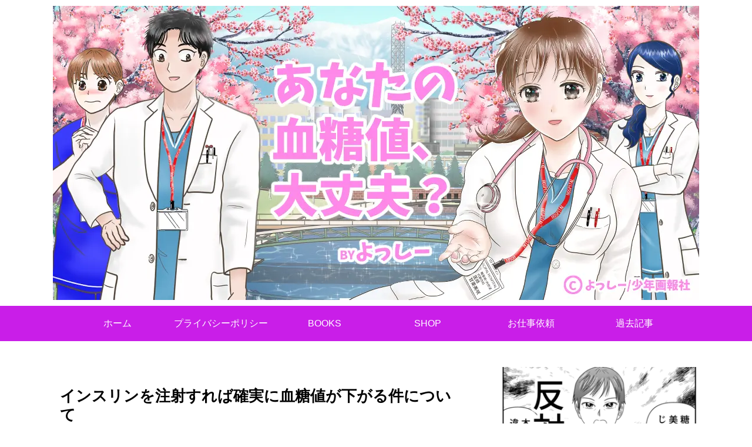

--- FILE ---
content_type: text/html; charset=UTF-8
request_url: https://www.xn--swq920ipfh.com/insulin-lowers-blood-sugar-level/
body_size: 21651
content:
<!doctype html><html lang="ja"><head><meta charset="utf-8"><meta name="viewport" content="width=device-width, initial-scale=1.0, viewport-fit=cover"><meta name="referrer" content="no-referrer-when-downgrade"><meta name="format-detection" content="telephone=no">  <script async src="https://www.googletagmanager.com/gtag/js?id=G-MMC7YPC8D1"></script> <script>window.dataLayer = window.dataLayer || [];
      function gtag(){dataLayer.push(arguments);}
      gtag('js', new Date());

      gtag('config', 'G-MMC7YPC8D1');</script> <meta name="robots" content="noai"><meta name="google-site-verification" content="nCE1GBqA9UBaajyRo3wZSaXpa8onKtTNiK6OSgsrzos" /><link rel="preconnect dns-prefetch" href="//www.googletagmanager.com"><link rel="preconnect dns-prefetch" href="//www.google-analytics.com"><link rel="preconnect dns-prefetch" href="//ajax.googleapis.com"><link rel="preconnect dns-prefetch" href="//cdnjs.cloudflare.com"><link rel="preconnect dns-prefetch" href="//pagead2.googlesyndication.com"><link rel="preconnect dns-prefetch" href="//googleads.g.doubleclick.net"><link rel="preconnect dns-prefetch" href="//tpc.googlesyndication.com"><link rel="preconnect dns-prefetch" href="//ad.doubleclick.net"><link rel="preconnect dns-prefetch" href="//www.gstatic.com"><link rel="preconnect dns-prefetch" href="//cse.google.com"><link rel="preconnect dns-prefetch" href="//fonts.gstatic.com"><link rel="preconnect dns-prefetch" href="//fonts.googleapis.com"><link rel="preconnect dns-prefetch" href="//cms.quantserve.com"><link rel="preconnect dns-prefetch" href="//secure.gravatar.com"><link rel="preconnect dns-prefetch" href="//cdn.syndication.twimg.com"><link rel="preconnect dns-prefetch" href="//cdn.jsdelivr.net"><link rel="preconnect dns-prefetch" href="//images-fe.ssl-images-amazon.com"><link rel="preconnect dns-prefetch" href="//completion.amazon.com"><link rel="preconnect dns-prefetch" href="//m.media-amazon.com"><link rel="preconnect dns-prefetch" href="//i.moshimo.com"><link rel="preconnect dns-prefetch" href="//aml.valuecommerce.com"><link rel="preconnect dns-prefetch" href="//dalc.valuecommerce.com"><link rel="preconnect dns-prefetch" href="//dalb.valuecommerce.com"><link rel="preload" as="font" type="font/woff" href="https://www.xn--swq920ipfh.com/wp-content/themes/cocoon-master/webfonts/icomoon/fonts/icomoon.woff?v=2.7.0.2" crossorigin><link rel="preload" as="font" type="font/woff2" href="https://www.xn--swq920ipfh.com/wp-content/themes/cocoon-master/webfonts/fontawesome/fonts/fontawesome-webfont.woff2?v=4.7.0" crossorigin><link media="all" href="https://www.xn--swq920ipfh.com/wp-content/cache/autoptimize/css/autoptimize_ca02ba1f58bb826ce49c9a3aad1862c3.css" rel="stylesheet"><title>インスリンを注射すれば確実に血糖値が下がる件について | あなたの血糖値、大丈夫？</title><meta name='robots' content='max-image-preview:large' /><meta property="og:type" content="article"><meta property="og:description" content="糖尿病専門医「インスリンは痛くないし注射すれば確実に血糖値が下がるよ」分かっているけど…"><meta property="og:title" content="インスリンを注射すれば確実に血糖値が下がる件について"><meta property="og:url" content="https://www.xn--swq920ipfh.com/insulin-lowers-blood-sugar-level/"><meta property="og:image" content="https://www.xn--swq920ipfh.com/wp-content/uploads/2020/08/jpimage.jpg"><meta property="og:site_name" content="あなたの血糖値、大丈夫？～妊娠糖尿病→２型糖尿病患者の糖質制限漫画ブログ～"><meta property="og:locale" content="ja_JP"><meta property="fb:app_id" content="951145845314954"><meta property="article:published_time" content="2020-08-20T14:46:05+09:00" /><meta property="article:modified_time" content="2020-08-20T14:46:05+09:00" /><meta property="article:section" content="インスリンの功罪"><meta name="twitter:card" content="summary_large_image"><meta property="twitter:description" content="糖尿病専門医「インスリンは痛くないし注射すれば確実に血糖値が下がるよ」分かっているけど…"><meta property="twitter:title" content="インスリンを注射すれば確実に血糖値が下がる件について"><meta property="twitter:url" content="https://www.xn--swq920ipfh.com/insulin-lowers-blood-sugar-level/"><meta name="twitter:image" content="https://www.xn--swq920ipfh.com/wp-content/uploads/2020/08/jpimage.jpg"><meta name="twitter:domain" content="www.xn--swq920ipfh.com"><meta name="twitter:creator" content="@dmyosshie"><meta name="twitter:site" content="@dmyosshie"><link rel='dns-prefetch' href='//cdnjs.cloudflare.com' /><link rel="alternate" type="application/rss+xml" title="あなたの血糖値、大丈夫？～妊娠糖尿病→２型糖尿病患者の糖質制限漫画ブログ～ &raquo; フィード" href="https://www.xn--swq920ipfh.com/feed/" /><link rel="alternate" type="application/rss+xml" title="あなたの血糖値、大丈夫？～妊娠糖尿病→２型糖尿病患者の糖質制限漫画ブログ～ &raquo; コメントフィード" href="https://www.xn--swq920ipfh.com/comments/feed/" /> <script id="wpp-js" src="https://www.xn--swq920ipfh.com/wp-content/plugins/wordpress-popular-posts/assets/js/wpp.min.js?ver=7.3.6" data-sampling="0" data-sampling-rate="100" data-api-url="https://www.xn--swq920ipfh.com/wp-json/wordpress-popular-posts" data-post-id="12268" data-token="2d62c0bfea" data-lang="0" data-debug="0"></script> <link rel='stylesheet' id='pz-linkcard-css-css' href='//www.xn--swq920ipfh.com/wp-content/uploads/pz-linkcard/style/style.min.css?ver=2.5.8.6' media='all' /> <script src="https://cdnjs.cloudflare.com/ajax/libs/jquery/3.6.1/jquery.min.js?ver=3.6.1" id="jquery-core-js"></script> <script src="https://cdnjs.cloudflare.com/ajax/libs/jquery-migrate/3.3.2/jquery-migrate.min.js?ver=3.0.1" id="jquery-migrate-js"></script> <link rel='shortlink' href='https://www.xn--swq920ipfh.com/?p=12268' />  <script>/******************************************************************************
***   COPY PROTECTED BY http://chetangole.com/blog/wp-copyprotect/   version 3.1.0 ****
******************************************************************************/
function clickIE4(){
if (event.button==2){
return false;
}
}
function clickNS4(e){
if (document.layers||document.getElementById&&!document.all){
if (e.which==2||e.which==3){
return false;
}
}
}

if (document.layers){
document.captureEvents(Event.MOUSEDOWN);
document.onmousedown=clickNS4;
}
else if (document.all&&!document.getElementById){
document.onmousedown=clickIE4;
}

document.oncontextmenu=new Function("return false")</script> <script>/******************************************************************************
***   COPY PROTECTED BY http://chetangole.com/blog/wp-copyprotect/   version 3.1.0 ****
******************************************************************************/
function disableSelection(target){
if (typeof target.onselectstart!="undefined") //For IE 
	target.onselectstart=function(){return false}
else if (typeof target.style.MozUserSelect!="undefined") //For Firefox
	target.style.MozUserSelect="none"
else //All other route (For Opera)
	target.onmousedown=function(){return false}
target.style.cursor = "default"
}</script> <link rel="canonical" href="https://www.xn--swq920ipfh.com/insulin-lowers-blood-sugar-level/"><meta name="description" content="糖尿病専門医「インスリンは痛くないし注射すれば確実に血糖値が下がるよ」分かっているけど…"><meta name="keywords" content="インスリン　血糖値　下がる"><meta name="thumbnail" content="https://www.xn--swq920ipfh.com/wp-content/uploads/2020/08/jpimage.jpg">  <script type="application/ld+json">{
  "@context": "https://schema.org",
  "@type": "Article",
  "mainEntityOfPage":{
    "@type":"WebPage",
    "@id":"https://www.xn--swq920ipfh.com/insulin-lowers-blood-sugar-level/"
  },
  "headline": "インスリンを注射すれば確実に血糖値が下がる件について",
  "image": {
    "@type": "ImageObject",
    "url": "https://www.xn--swq920ipfh.com/wp-content/uploads/2020/08/jpimage.jpg",
    "width": 800,
    "height": 450
  },
  "datePublished": "2020-08-20T14:46:05+09:00",
  "dateModified": "2020-08-20T14:46:05+09:00",
  "author": {
    "@type": "Person",
    "name": "あなたの血糖値、大丈夫？～妊娠糖尿病→２型糖尿病患者の糖質制限漫画ブログ～",
    "url": "https://www.xn--swq920ipfh.com"
  },
  "description": "糖尿病専門医「インスリンは痛くないし注射すれば確実に血糖値が下がるよ」分かっているけど……"
}</script> <meta name="onesignal" content="wordpress-plugin"/> <script>window.OneSignalDeferred = window.OneSignalDeferred || [];

      OneSignalDeferred.push(function(OneSignal) {
        var oneSignal_options = {};
        window._oneSignalInitOptions = oneSignal_options;

        oneSignal_options['serviceWorkerParam'] = { scope: '/' };
oneSignal_options['serviceWorkerPath'] = 'OneSignalSDKWorker.js.php';

        OneSignal.Notifications.setDefaultUrl("https://www.xn--swq920ipfh.com");

        oneSignal_options['wordpress'] = true;
oneSignal_options['appId'] = '902ff784-9593-4234-8be2-b2e9c1df8054';
oneSignal_options['allowLocalhostAsSecureOrigin'] = true;
oneSignal_options['welcomeNotification'] = { };
oneSignal_options['welcomeNotification']['title'] = "あなたの血糖値、大丈夫？";
oneSignal_options['welcomeNotification']['message'] = "ご購読ありがとうございます！";
oneSignal_options['path'] = "https://www.xn--swq920ipfh.com/wp-content/plugins/onesignal-free-web-push-notifications/sdk_files/";
oneSignal_options['promptOptions'] = { };
oneSignal_options['promptOptions']['actionMessage'] = "ブログの更新をプッシュ通知で受け取ります。いつでも中止できます。";
oneSignal_options['promptOptions']['acceptButtonText'] = "通知を受け取る";
oneSignal_options['promptOptions']['cancelButtonText'] = "いいえ、結構です";
              OneSignal.init(window._oneSignalInitOptions);
              OneSignal.Slidedown.promptPush()      });

      function documentInitOneSignal() {
        var oneSignal_elements = document.getElementsByClassName("OneSignal-prompt");

        var oneSignalLinkClickHandler = function(event) { OneSignal.Notifications.requestPermission(); event.preventDefault(); };        for(var i = 0; i < oneSignal_elements.length; i++)
          oneSignal_elements[i].addEventListener('click', oneSignalLinkClickHandler, false);
      }

      if (document.readyState === 'complete') {
           documentInitOneSignal();
      }
      else {
           window.addEventListener("load", function(event){
               documentInitOneSignal();
          });
      }</script> <noscript><style>.lazyload[data-src]{display:none !important;}</style></noscript><link rel="icon" href="https://www.xn--swq920ipfh.com/wp-content/uploads/2020/08/cropped-zannshomimai-32x32.png" sizes="32x32" /><link rel="icon" href="https://www.xn--swq920ipfh.com/wp-content/uploads/2020/08/cropped-zannshomimai-192x192.png" sizes="192x192" /><link rel="apple-touch-icon" href="https://www.xn--swq920ipfh.com/wp-content/uploads/2020/08/cropped-zannshomimai-180x180.png" /><meta name="msapplication-TileImage" content="https://www.xn--swq920ipfh.com/wp-content/uploads/2020/08/cropped-zannshomimai-270x270.png" /> <noscript><style id="rocket-lazyload-nojs-css">.rll-youtube-player, [data-lazy-src]{display:none !important;}</style></noscript><meta name="google-site-verification" content="Q_5ng3TlLRbEKoc-t4naowES_uEm2Ro3D_VJ3Q-s8-Q" /><link rel="shortcut icon" href="https://www.xn--swq920ipfh.com/wp-content/uploads/2020/04/FABIKONN.png"></head><body class="wp-singular post-template-default single single-post postid-12268 single-format-standard wp-theme-cocoon-master wp-child-theme-cocoon-child-master body public-page page-body categoryid-14 ff-meiryo fz-17px fw-400 hlt-center-logo-wrap ect-entry-card-wrap rect-entry-card-wrap no-scrollable-sidebar no-scrollable-main sidebar-right mblt-footer-mobile-buttons scrollable-mobile-buttons author-admin mobile-button-fmb no-post-author no-sp-snippet show-pinterest-button font-awesome-4 thumb-wide" itemscope itemtype="https://schema.org/WebPage"><div id="container" class="container cf"><div id="header-container" class="header-container"><div id="header-container-in" class="header-container-in hlt-center-logo"><header id="header" class="header ba-fixed cf" itemscope itemtype="https://schema.org/WPHeader"><div id="header-in" class="header-in wrap cf" itemscope itemtype="https://schema.org/WebSite"><div class="logo logo-header logo-image"><a href="https://www.xn--swq920ipfh.com/" class="site-name site-name-text-link" itemprop="url"><span class="site-name-text"><img class="site-logo-image header-site-logo-image" src="data:image/svg+xml,%3Csvg%20xmlns='http://www.w3.org/2000/svg'%20viewBox='0%200%200%200'%3E%3C/svg%3E" alt="あなたの血糖値、大丈夫？～妊娠糖尿病→２型糖尿病患者の糖質制限漫画ブログ～" data-lazy-src="https://www.xn--swq920ipfh.com/wp-content/uploads/2024/11/ブログヘッダーケットウ.jpg"><noscript><img class="site-logo-image header-site-logo-image" src="https://www.xn--swq920ipfh.com/wp-content/uploads/2024/11/ブログヘッダーケットウ.jpg" alt="あなたの血糖値、大丈夫？～妊娠糖尿病→２型糖尿病患者の糖質制限漫画ブログ～"></noscript><meta itemprop="name about" content="あなたの血糖値、大丈夫？～妊娠糖尿病→２型糖尿病患者の糖質制限漫画ブログ～"></span></a></div></div></header><nav id="navi" class="navi cf" itemscope itemtype="https://schema.org/SiteNavigationElement"><div id="navi-in" class="navi-in wrap cf"><ul id="menu-%e3%83%8a%e3%83%93%e3%82%b2%e3%83%bc%e3%82%b7%e3%83%a7%e3%83%b3" class="menu-top menu-header menu-pc"><li id="menu-item-151" class="menu-item menu-item-type-custom menu-item-object-custom menu-item-home menu-item-has-no-description"><a href="http://www.xn--swq920ipfh.com/"><div class="caption-wrap"><div class="item-label">ホーム</div></div></a></li><li id="menu-item-997" class="menu-item menu-item-type-post_type menu-item-object-page menu-item-has-no-description"><a href="https://www.xn--swq920ipfh.com/%e3%83%97%e3%83%a9%e3%82%a4%e3%83%90%e3%82%b7%e3%83%bc%e3%83%9d%e3%83%aa%e3%82%b7%e3%83%bc/"><div class="caption-wrap"><div class="item-label">プライバシーポリシー</div></div></a></li><li id="menu-item-21434" class="menu-item menu-item-type-custom menu-item-object-custom menu-item-has-no-description"><a href="https://yosshie.com/books/"><div class="caption-wrap"><div class="item-label">BOOKS</div></div></a></li><li id="menu-item-4816" class="menu-item menu-item-type-custom menu-item-object-custom menu-item-has-no-description"><a href="https://www.xn--swq920ipfh.com/shop/"><div class="caption-wrap"><div class="item-label">SHOP</div></div></a></li><li id="menu-item-11713" class="menu-item menu-item-type-custom menu-item-object-custom menu-item-has-no-description"><a href="https://form.run/@yosshie"><div class="caption-wrap"><div class="item-label">お仕事依頼</div></div></a></li><li id="menu-item-279" class="menu-item menu-item-type-post_type menu-item-object-page menu-item-has-no-description"><a href="https://www.xn--swq920ipfh.com/%e3%82%b5%e3%82%a4%e3%83%88%e3%83%9e%e3%83%83%e3%83%97/"><div class="caption-wrap"><div class="item-label">過去記事</div></div></a></li></ul></div></nav></div></div><div id="content" class="content cf"><div id="content-in" class="content-in wrap"><main id="main" class="main" itemscope itemtype="https://schema.org/Blog"><article id="post-12268" class="article post-12268 post type-post status-publish format-standard has-post-thumbnail hentry category-insulin-post" itemscope="itemscope" itemprop="blogPost" itemtype="https://schema.org/BlogPosting" data-clarity-region="article"><header class="article-header entry-header"><h1 class="entry-title" itemprop="headline">インスリンを注射すれば確実に血糖値が下がる件について</h1><div id="common_ad-5" class="widget widget-below-single-content-title widget_common_ad"><div class="ad-area no-icon common-ad-widget ad-none ad-label-invisible cf" itemscope itemtype="https://schema.org/WPAdBlock"><div class="ad-label" itemprop="name" data-nosnippet></div><div class="ad-wrap"><div class="ad-responsive ad-usual"><a href="https://gluco-help.com/products/acon/campaign1.html?i=5adee53c7635a&m=62eb390d95ea4">私も愛用しているACON社血糖値測定器本体セット無料キャンペーンはこちらから</a><img alt src="data:image/svg+xml,%3Csvg%20xmlns='http://www.w3.org/2000/svg'%20viewBox='0%200%201%201'%3E%3C/svg%3E" width="1" height="1" data-lazy-src="https://affiliate-bandh-r.org/data.php?i=5adee53c7635a&#038;m=62eb390d95ea4" /><noscript><img alt src="https://affiliate-bandh-r.org/data.php?i=5adee53c7635a&m=62eb390d95ea4" width="1" height="1" /></noscript></div></div></div></div><div class="eye-catch-wrap"><figure class="eye-catch" itemprop="image" itemscope itemtype="https://schema.org/ImageObject"> <img width="800" height="450" src="data:image/svg+xml,%3Csvg%20xmlns='http://www.w3.org/2000/svg'%20viewBox='0%200%20800%20450'%3E%3C/svg%3E" class="attachment-800x450 size-800x450 eye-catch-image wp-post-image" alt="インスリンを打てば確実に血糖値は下がるけれど" decoding="async" fetchpriority="high" data-lazy-srcset="https://www.xn--swq920ipfh.com/wp-content/uploads/2020/08/jpimage.jpg 800w, https://www.xn--swq920ipfh.com/wp-content/uploads/2020/08/jpimage-300x169.jpg 300w, https://www.xn--swq920ipfh.com/wp-content/uploads/2020/08/jpimage-644x362.jpg 644w, https://www.xn--swq920ipfh.com/wp-content/uploads/2020/08/jpimage-768x432.jpg 768w, https://www.xn--swq920ipfh.com/wp-content/uploads/2020/08/jpimage-120x68.jpg 120w, https://www.xn--swq920ipfh.com/wp-content/uploads/2020/08/jpimage-160x90.jpg 160w, https://www.xn--swq920ipfh.com/wp-content/uploads/2020/08/jpimage-320x180.jpg 320w" data-lazy-sizes="(max-width: 800px) 100vw, 800px" data-lazy-src="https://www.xn--swq920ipfh.com/wp-content/uploads/2020/08/jpimage.jpg" /><noscript><img width="800" height="450" src="https://www.xn--swq920ipfh.com/wp-content/uploads/2020/08/jpimage.jpg" class="attachment-800x450 size-800x450 eye-catch-image wp-post-image" alt="インスリンを打てば確実に血糖値は下がるけれど" decoding="async" fetchpriority="high" srcset="https://www.xn--swq920ipfh.com/wp-content/uploads/2020/08/jpimage.jpg 800w, https://www.xn--swq920ipfh.com/wp-content/uploads/2020/08/jpimage-300x169.jpg 300w, https://www.xn--swq920ipfh.com/wp-content/uploads/2020/08/jpimage-644x362.jpg 644w, https://www.xn--swq920ipfh.com/wp-content/uploads/2020/08/jpimage-768x432.jpg 768w, https://www.xn--swq920ipfh.com/wp-content/uploads/2020/08/jpimage-120x68.jpg 120w, https://www.xn--swq920ipfh.com/wp-content/uploads/2020/08/jpimage-160x90.jpg 160w, https://www.xn--swq920ipfh.com/wp-content/uploads/2020/08/jpimage-320x180.jpg 320w" sizes="(max-width: 800px) 100vw, 800px" /></noscript><meta itemprop="url" content="https://www.xn--swq920ipfh.com/wp-content/uploads/2020/08/jpimage.jpg"><meta itemprop="width" content="800"><meta itemprop="height" content="450"></figure></div><div class="sns-share ss-col-4 ss-high-and-low-lc bc-brand-color sbc-show ss-top"><div class="sns-share-buttons sns-buttons"> <a href="https://x.com/intent/tweet?text=%E3%82%A4%E3%83%B3%E3%82%B9%E3%83%AA%E3%83%B3%E3%82%92%E6%B3%A8%E5%B0%84%E3%81%99%E3%82%8C%E3%81%B0%E7%A2%BA%E5%AE%9F%E3%81%AB%E8%A1%80%E7%B3%96%E5%80%A4%E3%81%8C%E4%B8%8B%E3%81%8C%E3%82%8B%E4%BB%B6%E3%81%AB%E3%81%A4%E3%81%84%E3%81%A6+%EF%BC%83%E7%B3%96%E5%B0%BF%E7%97%85%E3%80%80%EF%BC%83%E7%B3%96%E5%B0%BF%E7%97%85%E3%83%96%E3%83%AD%E3%82%B0%E3%80%80&#038;url=https%3A%2F%2Fwww.xn--swq920ipfh.com%2Finsulin-lowers-blood-sugar-level%2F" class="sns-button share-button twitter-button twitter-share-button-sq x-corp-button x-corp-share-button-sq" target="_blank" title="Xでシェア" rel="nofollow noopener noreferrer" aria-label="Xでシェア"><span class="social-icon icon-x-corp"></span><span class="button-caption">X</span><span class="share-count twitter-share-count x-share-count"></span></a> <a href="//www.facebook.com/sharer/sharer.php?u=https%3A%2F%2Fwww.xn--swq920ipfh.com%2Finsulin-lowers-blood-sugar-level%2F&#038;t=%E3%82%A4%E3%83%B3%E3%82%B9%E3%83%AA%E3%83%B3%E3%82%92%E6%B3%A8%E5%B0%84%E3%81%99%E3%82%8C%E3%81%B0%E7%A2%BA%E5%AE%9F%E3%81%AB%E8%A1%80%E7%B3%96%E5%80%A4%E3%81%8C%E4%B8%8B%E3%81%8C%E3%82%8B%E4%BB%B6%E3%81%AB%E3%81%A4%E3%81%84%E3%81%A6" class="sns-button share-button facebook-button facebook-share-button-sq" target="_blank" title="Facebookでシェア" rel="nofollow noopener noreferrer" aria-label="Facebookでシェア"><span class="social-icon icon-facebook"></span><span class="button-caption">Facebook</span><span class="share-count facebook-share-count">0</span></a> <a href="//b.hatena.ne.jp/entry/s/www.xn--swq920ipfh.com/insulin-lowers-blood-sugar-level/" class="sns-button share-button hatebu-button hatena-bookmark-button hatebu-share-button-sq" data-hatena-bookmark-layout="simple" target="_blank" title="はてブでブックマーク" rel="nofollow noopener noreferrer" aria-label="はてブでブックマーク"><span class="social-icon icon-hatena"></span><span class="button-caption">はてブ</span><span class="share-count hatebu-share-count">2</span></a> <a href="//www.pinterest.com/pin/create/button/?url=https%3A%2F%2Fwww.xn--swq920ipfh.com%2Finsulin-lowers-blood-sugar-level%2F" class="sns-button share-button pinterest-button pinterest-share-button-sq" target="_blank" title="Pinterestでシェア" rel="nofollow noopener noreferrer" data-pin-do="buttonBookmark" data-pin-custom="true" aria-label="Pinterestでシェア"><span class="social-icon icon-pinterest"></span><span class="button-caption">Pinterest</span><span class="share-count pinterest-share-count"></span></a></div></div><div class="date-tags"> <span class="post-date"><span class="fa fa-clock-o" aria-hidden="true"></span><time class="entry-date date published updated" datetime="2020-08-20T14:46:05+09:00" itemprop="datePublished dateModified">2020.08.20</time></span></div><div id="mobile_text-5" class="widget widget-single-content-top widget_mobile_text"><div class="text-mobile"> <img alt src="data:image/svg+xml,%3Csvg%20xmlns='http://www.w3.org/2000/svg'%20viewBox='0%200%200%200'%3E%3C/svg%3E" data-lazy-src="https://www.xn--swq920ipfh.com/wp-content/uploads/2018/11/Thank-you-for-reading.png"><noscript><img alt src="https://www.xn--swq920ipfh.com/wp-content/uploads/2018/11/Thank-you-for-reading.png"></noscript></div></div></header><div class="entry-content cf" itemprop="mainEntityOfPage"><div id="toc" class="toc tnt-number toc-center tnt-number border-element"><input type="checkbox" class="toc-checkbox" id="toc-checkbox-1" checked><label class="toc-title" for="toc-checkbox-1">目次</label><div class="toc-content"><ol class="toc-list open"><li><a href="#toc1" tabindex="0">インスリンを注射すればほぼ確実に血糖値が下がるが…</a></li><li><a href="#toc2" tabindex="0">インスリンで糖尿病合併症をどの程度抑制できている？</a></li><li><a href="#toc3" tabindex="0">インスリンで血糖値を下げれば安心できるか？</a></li><li><a href="#toc4" tabindex="0">インスリンを打てばそれで良いとは限らない</a></li></ol></div></div><div id="pc_ad-10" class="widget widget-single-content-middle widget_pc_ad"><div class="ad-area no-icon pc-ad-widget ad-none ad-label-invisible cf" itemscope itemtype="https://schema.org/WPAdBlock"><div class="ad-label" itemprop="name" data-nosnippet></div><div class="ad-wrap"><div class="ad-responsive ad-usual"><script async src="//pagead2.googlesyndication.com/pagead/js/adsbygoogle.js"></script> <ins class="adsbygoogle"
 style="display:block; text-align:center;"
 data-ad-layout="in-article"
 data-ad-format="fluid"
 data-ad-client="ca-pub-2939162303687413"
 data-ad-slot="3337837727"></ins> <script>(adsbygoogle = window.adsbygoogle || []).push({});</script></div></div></div></div><div id="mobile_ad-12" class="widget widget-single-content-middle widget_mobile_ad"><div class="ad-area no-icon mobile-ad-widget ad-none ad-label-invisible cf" itemscope itemtype="https://schema.org/WPAdBlock"><div class="ad-label" itemprop="name" data-nosnippet></div><div class="ad-wrap"><div class="ad-responsive ad-usual"><script async src="//pagead2.googlesyndication.com/pagead/js/adsbygoogle.js"></script>  <ins class="adsbygoogle"
 style="display:block"
 data-ad-client="ca-pub-2939162303687413"
 data-ad-slot="4150886169"
 data-ad-format="link"
 data-full-width-responsive="true"></ins> <script>(adsbygoogle = window.adsbygoogle || []).push({});</script></div></div></div></div><h2><span id="toc1">インスリンを注射すればほぼ確実に血糖値が下がるが…</span></h2><p><span style="font-size: 24px;"><strong><span style="color: #ff00ff;">「インスリンを打てば誰でも確実に血糖値が下がるんですよ」</span></strong></span>というのを見かけました。確かにその通りで、インスリンは血糖値を下げる唯一のホルモンですからね。</p><p>ちなみに、<a rel="noopener" target="_blank" href="https://dm-net.co.jp/ichigata/2008/05/035.php">ごくまれにではありますが、インスリン注射でもあまり血糖値を下げられない病気の場合があります</a>。今回はこれについては割愛します。</p><p>インスリンをちょうどいい量注射すれば確実に血糖値は下がるわけですが、素人の私にここで素朴な疑問が生じました。</p><p>&nbsp;</p><p><img decoding="async" class="alignnone size-full wp-image-12282" src="data:image/svg+xml,%3Csvg%20xmlns='http://www.w3.org/2000/svg'%20viewBox='0%200%20680%201009'%3E%3C/svg%3E" alt="インスリン漫画" width="680" height="1009" data-lazy-srcset="https://www.xn--swq920ipfh.com/wp-content/uploads/2020/08/インスリンjp.jpg 680w, https://www.xn--swq920ipfh.com/wp-content/uploads/2020/08/インスリンjp-202x300.jpg 202w, https://www.xn--swq920ipfh.com/wp-content/uploads/2020/08/インスリンjp-644x956.jpg 644w" data-lazy-sizes="(max-width: 680px) 100vw, 680px" data-lazy-src="https://www.xn--swq920ipfh.com/wp-content/uploads/2020/08/インスリンjp.jpg" /><noscript><img decoding="async" class="alignnone size-full wp-image-12282" src="https://www.xn--swq920ipfh.com/wp-content/uploads/2020/08/インスリンjp.jpg" alt="インスリン漫画" width="680" height="1009" srcset="https://www.xn--swq920ipfh.com/wp-content/uploads/2020/08/インスリンjp.jpg 680w, https://www.xn--swq920ipfh.com/wp-content/uploads/2020/08/インスリンjp-202x300.jpg 202w, https://www.xn--swq920ipfh.com/wp-content/uploads/2020/08/インスリンjp-644x956.jpg 644w" sizes="(max-width: 680px) 100vw, 680px" /></noscript></p><p>&nbsp;</p><p>「糖尿病合併症の原因は高血糖、誰でもインスリンを注射すれば確実に血糖値が下がる、じゃあどうして<span style="font-size: 24px;"><strong><span style="color: #ff00ff;">インスリン注射をしていても糖尿病合併症が進行していく方</span></strong></span>もいるの？」と。</p><p>血糖値が高いのは確かに良くないと思いますが、では血糖値さえ下げれば万事OK…というわけにはいかないのではないでしょうか？</p><p>インスリンで血糖値を下げればいいなら、インスリンで治療している人たちはそうでない人と比較して糖尿病合併症がかなり少ないはずだと思うのですが…</p><p>&nbsp;</p><div class="speech-wrap sb-id-13 sbs-stn sbp-l sbis-cb cf"><div class="speech-person"><figure class="speech-icon"><img decoding="async" class="speech-icon-image" src="data:image/svg+xml,%3Csvg%20xmlns='http://www.w3.org/2000/svg'%20viewBox='0%200%200%200'%3E%3C/svg%3E" alt="にゃご" data-lazy-src="https://www.xn--swq920ipfh.com/wp-content/uploads/2018/10/nyago.png" /><noscript><img decoding="async" class="speech-icon-image" src="https://www.xn--swq920ipfh.com/wp-content/uploads/2018/10/nyago.png" alt="にゃご" /></noscript></figure><div class="speech-name">にゃご</div></div><div class="speech-balloon"><p>あ、確かに…悪化するのは治療をさぼった人ばかりじゃないニャー。</p></div></div><div class="speech-wrap sb-id-11 sbs-stn sbp-r sbis-cb cf"><div class="speech-person"><figure class="speech-icon"><img decoding="async" class="speech-icon-image" src="data:image/svg+xml,%3Csvg%20xmlns='http://www.w3.org/2000/svg'%20viewBox='0%200%200%200'%3E%3C/svg%3E" alt="よっしー" data-lazy-src="https://www.xn--swq920ipfh.com/wp-content/uploads/2020/05/あいこん.jpg" /><noscript><img decoding="async" class="speech-icon-image" src="https://www.xn--swq920ipfh.com/wp-content/uploads/2020/05/あいこん.jpg" alt="よっしー" /></noscript></figure><div class="speech-name">よっしー</div></div><div class="speech-balloon"><p>インスリンを打つだけで確実に合併症を防げるなら私もあのまま継続していたと思うわ！</p></div></div><h2><span id="toc2">インスリンで糖尿病合併症をどの程度抑制できている？</span></h2> <a href="https://www.xn--swq920ipfh.com/type1-and-type2-diabetes-complications/" title="あなたは大丈夫？日本人の1型と2型の糖尿病合併症の実態はこれだ！" class="blogcard-wrap internal-blogcard-wrap a-wrap cf"><div class="blogcard internal-blogcard ib-left cf"><div class="blogcard-label internal-blogcard-label"><span class="fa"></span></div><figure class="blogcard-thumbnail internal-blogcard-thumbnail"><img decoding="async" width="160" height="90" src="data:image/svg+xml,%3Csvg%20xmlns='http://www.w3.org/2000/svg'%20viewBox='0%200%20160%2090'%3E%3C/svg%3E" class="blogcard-thumb-image internal-blogcard-thumb-image wp-post-image" alt="" data-lazy-srcset="https://www.xn--swq920ipfh.com/wp-content/uploads/2018/12/diabetic-quiz-160x90.png 160w, https://www.xn--swq920ipfh.com/wp-content/uploads/2018/12/diabetic-quiz-120x68.png 120w, https://www.xn--swq920ipfh.com/wp-content/uploads/2018/12/diabetic-quiz-320x180.png 320w" data-lazy-sizes="(max-width: 160px) 100vw, 160px" data-lazy-src="https://www.xn--swq920ipfh.com/wp-content/uploads/2018/12/diabetic-quiz-160x90.png" /><noscript><img decoding="async" width="160" height="90" src="https://www.xn--swq920ipfh.com/wp-content/uploads/2018/12/diabetic-quiz-160x90.png" class="blogcard-thumb-image internal-blogcard-thumb-image wp-post-image" alt="" srcset="https://www.xn--swq920ipfh.com/wp-content/uploads/2018/12/diabetic-quiz-160x90.png 160w, https://www.xn--swq920ipfh.com/wp-content/uploads/2018/12/diabetic-quiz-120x68.png 120w, https://www.xn--swq920ipfh.com/wp-content/uploads/2018/12/diabetic-quiz-320x180.png 320w" sizes="(max-width: 160px) 100vw, 160px" /></noscript></figure><div class="blogcard-content internal-blogcard-content"><div class="blogcard-title internal-blogcard-title">あなたは大丈夫？日本人の1型と2型の糖尿病合併症の実態はこれだ！</div><div class="blogcard-snippet internal-blogcard-snippet">１型糖尿病患者と２型糖尿病患者、日本ではどちらがより糖尿病合併症になりやすいかご存知ですか？</div></div><div class="blogcard-footer internal-blogcard-footer cf"><div class="blogcard-site internal-blogcard-site"><div class="blogcard-favicon internal-blogcard-favicon"><img decoding="async" src="data:image/svg+xml,%3Csvg%20xmlns='http://www.w3.org/2000/svg'%20viewBox='0%200%2016%2016'%3E%3C/svg%3E" alt="" class="blogcard-favicon-image internal-blogcard-favicon-image" width="16" height="16" data-lazy-src="https://www.google.com/s2/favicons?domain=https://www.xn--swq920ipfh.com" /><noscript><img decoding="async" src="https://www.google.com/s2/favicons?domain=https://www.xn--swq920ipfh.com" alt="" class="blogcard-favicon-image internal-blogcard-favicon-image" width="16" height="16" /></noscript></div><div class="blogcard-domain internal-blogcard-domain">www.血糖値.com</div></div><div class="blogcard-date internal-blogcard-date"><div class="blogcard-post-date internal-blogcard-post-date">2019.07.03</div></div></div></div></a><p>&nbsp;</p><p><a rel="noopener" target="_blank" href="https://medical-tribune.co.jp/news/2018/0615514595/">日本における糖尿病合併症の実態とそれらの危険因子に関する全国規模の前向き観察研究</a>が2007年に開始され、病院に通院中の40～75歳未満の1型・2型糖尿病患者6338名を追跡したそうです。</p><p>このうち93.8％が2型糖尿病で残り6.2％が1型糖尿病の患者さんですが、発症してからの期間の平均はいずれも同じ程度(11年前後）だそうです。</p><p><strong>1型糖尿病患者さんで糖尿病神経障害のある方は25.5％・糖尿病網膜症のある方は22.4％・糖尿病腎症のある方は18.5％</strong>でした。</p><p>1型糖尿病患者さんのうち、これら３大合併症をすべて持つ方は4.5％で逆に3大合併症のいずれもない方は53.9％でした。</p><p>&nbsp;</p><p><script async src="//pagead2.googlesyndication.com/pagead/js/adsbygoogle.js"></script><br /> <ins class="adsbygoogle" style="display: block; text-align: center;" data-ad-layout="in-article" data-ad-format="fluid" data-ad-client="ca-pub-2939162303687413" data-ad-slot="9813589654"></ins><br /> <script>(adsbygoogle = window.adsbygoogle || []).push({});
<span data-mce-type="bookmark" style="display: inline-block; width: 0px; overflow: hidden; line-height: 0;" class="mce_SELRES_start">﻿</span></script></p><p>&nbsp;</p><p>一方、<strong>２型糖尿病患者さんで糖尿病神経障害のある方は34.3％・糖尿病網膜症のある方は27.4％・糖尿病腎症のある方は30.2％</strong>でした。</p><p>2型糖尿病患者さんのうち、3大合併症をすべて持つ方は6.4％で逆に３大合併症のいずれもない方は39.4％でした。</p><p>1型糖尿病患者のHbA1cは7.0％未満が25％、7.0～7.9％が40％、8.0％以上が35％でした。2型糖尿病患者ではHbA1c値7.0％未満40.6％、7.0～7.9％は37.2％、8.0％以上が22.2％でした。</p><p>…病気になってからの期間が同じで2型糖尿病患者のほうが血糖値が低めにコントロールされているにもかかわらず糖尿病合併症が多いのは、<span style="color: #ff00ff; font-size: 24px;"><strong>「HbA1cだけが糖尿病合併症の進行にかかわっている」わけではない</strong></span>ということではありませんか？</p><p>&nbsp;</p><h2><span id="toc3">インスリンで血糖値を下げれば安心できるか？</span></h2><p>インスリン注射で問題になることといえば<span style="font-size: 24px;"><strong><span style="color: #ff00ff;">「低血糖」</span></strong></span>でしょう。外から注射で補ったインスリンが食事に対して多すぎたりタイミングがズレると低血糖の危険があります。</p><p>だからといっていつも少なめに注射すれば血糖値は高くなりますし、低血糖も高血糖も起こさないようにコントロールするのはかなり難しそうですね。</p><p>重い低血糖が起こると即・生命にかかわりますが、<a rel="noopener" target="_blank" href="https://www.club-dm.jp/basic/hypo/effect.html">長期的には低血糖によって不整脈、狭心症、心筋梗塞などの病気が誘発される、あるいは悪化することが報告されています</a>。</p><p>また<a rel="noopener" target="_blank" href="https://dm-net.co.jp/fitness/staff/002/21.php">低血糖が眼底出血のトリガーとなる</a>ことが報告されており、糖尿病網膜症のある方は特に気を付けなければいけません。</p><p>&nbsp;</p><p><br /> <script type="text/javascript">(function(b,c,f,g,a,d,e){b.MoshimoAffiliateObject=a;
b[a]=b[a]||function(){arguments.currentScript=c.currentScript
||c.scripts[c.scripts.length-2];(b[a].q=b[a].q||[]).push(arguments)};
c.getElementById(a)||(d=c.createElement(f),d.src=g,
d.id=a,e=c.getElementsByTagName("body")[0],e.appendChild(d))})
(window,document,"script","//dn.msmstatic.com/site/cardlink/bundle.js","msmaflink");
msmaflink({"n":"フリースタイルリブレセンサーFreeStyleLibre","b":"Abbott","t":"alm-71533-61","d":"https:\/\/m.media-amazon.com","c_p":"","p":["\/images\/I\/41dQgLMehJL.jpg"],"u":{"u":"https:\/\/www.amazon.co.jp\/dp\/B0787QV5KZ","t":"amazon","r_v":""},"aid":{"amazon":"1062592","rakuten":"1062590","yahoo":"1759416"},"eid":"d2q3E","s":"s"});</script></p><div id="msmaflink-d2q3E">リンク</div><p></p><p>&nbsp;</p><p>また<a rel="noopener" target="_blank" href="https://www.carenet.com/news/general/carenet/43793">肥満や糖尿病の有無にかかわらず、高インスリン血症ではガン死亡率が有意に高くなる</a>そうです。</p><p>インスリン抵抗性がある2型糖尿病患者は高インスリン血症になりやすく、またそうではない糖尿病患者もインスリン注射によって血糖値の乱高下が起きやすくなります。</p><p>血糖値が変動する原因は食べ物だけではありませんが、少しでも乱高下を減らすためには何ができるでしょうか。</p><p>&nbsp;</p><h2><span id="toc4">インスリンを打てばそれで良いとは限らない</span></h2><p>1型糖尿病患者さんよりもやや平均HbA1cが低い2型糖尿病患者さんたちのほうが糖尿病合併症が多いのにはいろいろな原因が考えられます。</p><p>それは2型糖尿病患者は発見が遅れてしまうケースもあるせいかもしれませんし、2型糖尿病患者では<span style="font-size: 24px;"><strong><span style="color: #ff00ff;">インスリン抵抗性</span></strong></span>があるのでより多くのインスリンを注射するせいかもしれません。</p><p>インスリンは人体にとってとても重要なホルモンなので、特に1型糖尿病患者さんにとってものすごく重要なものであるインスリン注射を誰も否定できません。</p><p>でも…すべての糖尿病患者にとって<span style="font-size: 24px;"><strong><span style="color: #ff00ff;">「インスリンを打って血糖値を下げればそれでいいじゃない♪」</span></strong></span>というわけではないのは確かです。</p><p>&nbsp;</p><p><img decoding="async" class="alignnone size-full wp-image-12293" src="data:image/svg+xml,%3Csvg%20xmlns='http://www.w3.org/2000/svg'%20viewBox='0%200%20683%20355'%3E%3C/svg%3E" alt="" width="683" height="355" data-lazy-srcset="https://www.xn--swq920ipfh.com/wp-content/uploads/2020/08/EfyCREBU0AAWDHQ.jpg 683w, https://www.xn--swq920ipfh.com/wp-content/uploads/2020/08/EfyCREBU0AAWDHQ-300x156.jpg 300w, https://www.xn--swq920ipfh.com/wp-content/uploads/2020/08/EfyCREBU0AAWDHQ-644x335.jpg 644w" data-lazy-sizes="(max-width: 683px) 100vw, 683px" data-lazy-src="https://www.xn--swq920ipfh.com/wp-content/uploads/2020/08/EfyCREBU0AAWDHQ.jpg" /><noscript><img decoding="async" class="alignnone size-full wp-image-12293" src="https://www.xn--swq920ipfh.com/wp-content/uploads/2020/08/EfyCREBU0AAWDHQ.jpg" alt="" width="683" height="355" srcset="https://www.xn--swq920ipfh.com/wp-content/uploads/2020/08/EfyCREBU0AAWDHQ.jpg 683w, https://www.xn--swq920ipfh.com/wp-content/uploads/2020/08/EfyCREBU0AAWDHQ-300x156.jpg 300w, https://www.xn--swq920ipfh.com/wp-content/uploads/2020/08/EfyCREBU0AAWDHQ-644x335.jpg 644w" sizes="(max-width: 683px) 100vw, 683px" /></noscript></p><p>&nbsp;</p><p>2型糖尿病は単に「インスリンの分泌量が足りない」場合だけではなくてインスリンの効きが悪かったり、インスリンが分泌されるタイミングが遅かったり、個人差もありますがそのようなことが重なっています。</p><p>また同じ糖尿病患者でも<a href="https://www.xn--swq920ipfh.com/acacb-and-diabetic-nephropathy/">糖尿病腎症などを発症しやすい遺伝子を持つ方とそうでもない方</a>がいらっしゃいます。</p><p>健常者の方はインスリンの感受性が良いので、同じものを食べても2型糖尿病患者より少量のインスリンでスッと血糖値が下がります。</p><p><span style="font-size: 24px;"><strong><span style="color: #ff00ff;">「インスリンを打てば必ず血糖値を下げられますよ」</span></strong></span>の前にまず、インスリンの必要量がなるべく少なく済むための努力をしてみるべきでしょう。</p><p>&nbsp;</p><div class="speech-wrap sb-id-14 sbs-stn sbp-l sbis-cb cf"><div class="speech-person"><figure class="speech-icon"><img decoding="async" class="speech-icon-image" src="data:image/svg+xml,%3Csvg%20xmlns='http://www.w3.org/2000/svg'%20viewBox='0%200%200%200'%3E%3C/svg%3E" alt="にゃご" data-lazy-src="https://www.xn--swq920ipfh.com/wp-content/uploads/2018/10/smilenyago-1.png" /><noscript><img decoding="async" class="speech-icon-image" src="https://www.xn--swq920ipfh.com/wp-content/uploads/2018/10/smilenyago-1.png" alt="にゃご" /></noscript></figure><div class="speech-name">にゃご</div></div><div class="speech-balloon"><p>だって健康な人はインスリン抵抗性じゃないもんニャア。</p></div></div><div class="speech-wrap sb-id-12 sbs-stn sbp-r sbis-cb cf"><div class="speech-person"><figure class="speech-icon"><img decoding="async" class="speech-icon-image" src="data:image/svg+xml,%3Csvg%20xmlns='http://www.w3.org/2000/svg'%20viewBox='0%200%200%200'%3E%3C/svg%3E" alt="よっしー" data-lazy-src="https://www.xn--swq920ipfh.com/wp-content/uploads/2018/10/smileyosshie-1.png" /><noscript><img decoding="async" class="speech-icon-image" src="https://www.xn--swq920ipfh.com/wp-content/uploads/2018/10/smileyosshie-1.png" alt="よっしー" /></noscript></figure><div class="speech-name">よっしー</div></div><div class="speech-balloon"><p>そこをそのままにしてインスリンを打ってもダメな場合もあると思うのよね。</p></div></div></div><footer class="article-footer entry-footer"><div id="text-24" class="widget widget-single-content-bottom widget_text"><div class="textwidget"><p><a href="https://www.xn--swq920ipfh.com/list/"><img decoding="async" class="size-large wp-image-20916 aligncenter" src="data:image/svg+xml,%3Csvg%20xmlns='http://www.w3.org/2000/svg'%20viewBox='0%200%20644%20362'%3E%3C/svg%3E" alt="糖質オフッチャオ" width="644" height="362" data-lazy-srcset="https://www.xn--swq920ipfh.com/wp-content/uploads/2025/07/ブログ用オフっちゃおバナー-644x362.jpg 644w, https://www.xn--swq920ipfh.com/wp-content/uploads/2025/07/ブログ用オフっちゃおバナー-300x169.jpg 300w, https://www.xn--swq920ipfh.com/wp-content/uploads/2025/07/ブログ用オフっちゃおバナー-768x432.jpg 768w, https://www.xn--swq920ipfh.com/wp-content/uploads/2025/07/ブログ用オフっちゃおバナー-1536x864.jpg 1536w, https://www.xn--swq920ipfh.com/wp-content/uploads/2025/07/ブログ用オフっちゃおバナー-120x68.jpg 120w, https://www.xn--swq920ipfh.com/wp-content/uploads/2025/07/ブログ用オフっちゃおバナー-160x90.jpg 160w, https://www.xn--swq920ipfh.com/wp-content/uploads/2025/07/ブログ用オフっちゃおバナー-320x180.jpg 320w, https://www.xn--swq920ipfh.com/wp-content/uploads/2025/07/ブログ用オフっちゃおバナー.jpg 1600w" data-lazy-sizes="(max-width: 644px) 100vw, 644px" data-lazy-src="https://www.xn--swq920ipfh.com/wp-content/uploads/2025/07/ブログ用オフっちゃおバナー-644x362.jpg" /><noscript><img decoding="async" class="size-large wp-image-20916 aligncenter" src="https://www.xn--swq920ipfh.com/wp-content/uploads/2025/07/ブログ用オフっちゃおバナー-644x362.jpg" alt="糖質オフッチャオ" width="644" height="362" srcset="https://www.xn--swq920ipfh.com/wp-content/uploads/2025/07/ブログ用オフっちゃおバナー-644x362.jpg 644w, https://www.xn--swq920ipfh.com/wp-content/uploads/2025/07/ブログ用オフっちゃおバナー-300x169.jpg 300w, https://www.xn--swq920ipfh.com/wp-content/uploads/2025/07/ブログ用オフっちゃおバナー-768x432.jpg 768w, https://www.xn--swq920ipfh.com/wp-content/uploads/2025/07/ブログ用オフっちゃおバナー-1536x864.jpg 1536w, https://www.xn--swq920ipfh.com/wp-content/uploads/2025/07/ブログ用オフっちゃおバナー-120x68.jpg 120w, https://www.xn--swq920ipfh.com/wp-content/uploads/2025/07/ブログ用オフっちゃおバナー-160x90.jpg 160w, https://www.xn--swq920ipfh.com/wp-content/uploads/2025/07/ブログ用オフっちゃおバナー-320x180.jpg 320w, https://www.xn--swq920ipfh.com/wp-content/uploads/2025/07/ブログ用オフっちゃおバナー.jpg 1600w" sizes="(max-width: 644px) 100vw, 644px" /></noscript></a></p><p><a rel="noopener" target="_blank" href="https://blogmura.com/profiles/11051111?p_cid=11051111"><img decoding="async" src="data:image/svg+xml,%3Csvg%20xmlns='http://www.w3.org/2000/svg'%20viewBox='0%200%200%200'%3E%3C/svg%3E" alt="PVアクセスランキング にほんブログ村" data-lazy-src="https://blogparts.blogmura.com/parts_image/user/pv11051111.gif" /><noscript><img decoding="async" src="https://blogparts.blogmura.com/parts_image/user/pv11051111.gif" alt="PVアクセスランキング にほんブログ村" /></noscript></a></p></div></div><div id="mobile_ad-10" class="widget widget-single-content-bottom widget_mobile_ad"><div class="ad-area no-icon mobile-ad-widget ad-none ad-label-invisible cf" itemscope itemtype="https://schema.org/WPAdBlock"><div class="ad-label" itemprop="name" data-nosnippet></div><div class="ad-wrap"><div class="ad-responsive ad-usual"><script async src="//pagead2.googlesyndication.com/pagead/js/adsbygoogle.js"></script>  <ins class="adsbygoogle"
 style="display:inline-block;width:300px;height:250px"
 data-ad-client="ca-pub-2939162303687413"
 data-ad-slot="8529880262"></ins> <script>(adsbygoogle = window.adsbygoogle || []).push({});</script></div></div></div></div><div id="pc_ad-13" class="widget widget-single-content-bottom widget_pc_ad"><div class="ad-area no-icon pc-ad-widget ad-none ad-label-invisible cf" itemscope itemtype="https://schema.org/WPAdBlock"><div class="ad-label" itemprop="name" data-nosnippet></div><div class="ad-wrap"><div class="ad-responsive ad-usual"><center><script async src="https://pagead2.googlesyndication.com/pagead/js/adsbygoogle.js"></script> <ins class="adsbygoogle"
 style="display:block; text-align:center;"
 data-ad-layout="in-article"
 data-ad-format="fluid"
 data-ad-client="ca-pub-2939162303687413"
 data-ad-slot="4327116530"></ins> <script>(adsbygoogle = window.adsbygoogle || []).push({});</script></center></div></div></div></div><div class="entry-categories-tags ctdt-two-rows"><div class="entry-categories"><a class="cat-link cat-link-14" href="https://www.xn--swq920ipfh.com/category/insulin/"><span class="fa fa-folder cat-icon tax-icon" aria-hidden="true"></span>インスリンの功罪</a></div></div><div class="sns-share ss-col-4 bc-brand-color sbc-show ss-bottom"><div class="sns-share-buttons sns-buttons"> <a href="https://x.com/intent/tweet?text=%E3%82%A4%E3%83%B3%E3%82%B9%E3%83%AA%E3%83%B3%E3%82%92%E6%B3%A8%E5%B0%84%E3%81%99%E3%82%8C%E3%81%B0%E7%A2%BA%E5%AE%9F%E3%81%AB%E8%A1%80%E7%B3%96%E5%80%A4%E3%81%8C%E4%B8%8B%E3%81%8C%E3%82%8B%E4%BB%B6%E3%81%AB%E3%81%A4%E3%81%84%E3%81%A6+%EF%BC%83%E7%B3%96%E5%B0%BF%E7%97%85%E3%80%80%EF%BC%83%E7%B3%96%E5%B0%BF%E7%97%85%E3%83%96%E3%83%AD%E3%82%B0%E3%80%80&#038;url=https%3A%2F%2Fwww.xn--swq920ipfh.com%2Finsulin-lowers-blood-sugar-level%2F" class="sns-button share-button twitter-button twitter-share-button-sq x-corp-button x-corp-share-button-sq" target="_blank" title="Xでシェア" rel="nofollow noopener noreferrer" aria-label="Xでシェア"><span class="social-icon icon-x-corp"></span><span class="button-caption">X</span><span class="share-count twitter-share-count x-share-count"></span></a> <a href="//www.facebook.com/sharer/sharer.php?u=https%3A%2F%2Fwww.xn--swq920ipfh.com%2Finsulin-lowers-blood-sugar-level%2F&#038;t=%E3%82%A4%E3%83%B3%E3%82%B9%E3%83%AA%E3%83%B3%E3%82%92%E6%B3%A8%E5%B0%84%E3%81%99%E3%82%8C%E3%81%B0%E7%A2%BA%E5%AE%9F%E3%81%AB%E8%A1%80%E7%B3%96%E5%80%A4%E3%81%8C%E4%B8%8B%E3%81%8C%E3%82%8B%E4%BB%B6%E3%81%AB%E3%81%A4%E3%81%84%E3%81%A6" class="sns-button share-button facebook-button facebook-share-button-sq" target="_blank" title="Facebookでシェア" rel="nofollow noopener noreferrer" aria-label="Facebookでシェア"><span class="social-icon icon-facebook"></span><span class="button-caption">Facebook</span><span class="share-count facebook-share-count">0</span></a> <a href="//b.hatena.ne.jp/entry/s/www.xn--swq920ipfh.com/insulin-lowers-blood-sugar-level/" class="sns-button share-button hatebu-button hatena-bookmark-button hatebu-share-button-sq" data-hatena-bookmark-layout="simple" target="_blank" title="はてブでブックマーク" rel="nofollow noopener noreferrer" aria-label="はてブでブックマーク"><span class="social-icon icon-hatena"></span><span class="button-caption">はてブ</span><span class="share-count hatebu-share-count">2</span></a> <a href="//www.pinterest.com/pin/create/button/?url=https%3A%2F%2Fwww.xn--swq920ipfh.com%2Finsulin-lowers-blood-sugar-level%2F" class="sns-button share-button pinterest-button pinterest-share-button-sq" target="_blank" title="Pinterestでシェア" rel="nofollow noopener noreferrer" data-pin-do="buttonBookmark" data-pin-custom="true" aria-label="Pinterestでシェア"><span class="social-icon icon-pinterest"></span><span class="button-caption">Pinterest</span><span class="share-count pinterest-share-count"></span></a></div></div><div id="common_ad-2" class="widget widget-below-sns-buttons widget_common_ad"><div class="ad-area no-icon common-ad-widget ad-none ad-label-invisible cf" itemscope itemtype="https://schema.org/WPAdBlock"><div class="ad-label" itemprop="name" data-nosnippet></div><div class="ad-wrap"><div class="ad-responsive ad-usual"><script async src="//pagead2.googlesyndication.com/pagead/js/adsbygoogle.js"></script> <ins class="adsbygoogle"
 style="display:block"
 data-ad-format="autorelaxed"
 data-ad-client="ca-pub-2939162303687413"
 data-ad-slot="4347752787"></ins> <script>(adsbygoogle = window.adsbygoogle || []).push({});</script></div></div></div></div><div class="footer-meta"><div class="author-info"> <span class="fa fa-pencil" aria-hidden="true"></span> <a href="https://www.xn--swq920ipfh.com" class="author-link"> <span class="post-author vcard author" itemprop="editor author creator copyrightHolder" itemscope itemtype="https://schema.org/Person"><meta itemprop="url" content="https://www.xn--swq920ipfh.com"> <span class="author-name fn" itemprop="name">あなたの血糖値、大丈夫？～妊娠糖尿病→２型糖尿病患者の糖質制限漫画ブログ～</span> </span> </a></div></div></footer></article><div class="under-entry-content"><div id="pager-post-navi" class="pager-post-navi post-navi-default cf"> <a href="https://www.xn--swq920ipfh.com/late-summer-greeting/" title="残暑お見舞い申し上げます。" class="prev-post a-wrap border-element cf"><div class="fa fa-chevron-left iconfont" aria-hidden="true"></div><figure class="prev-post-thumb card-thumb"><img width="120" height="68" src="data:image/svg+xml,%3Csvg%20xmlns='http://www.w3.org/2000/svg'%20viewBox='0%200%20120%2068'%3E%3C/svg%3E" class="attachment-thumb120 size-thumb120 wp-post-image" alt="" decoding="async" data-lazy-srcset="https://www.xn--swq920ipfh.com/wp-content/uploads/2020/08/zannshomimai-mini-120x68.jpg 120w, https://www.xn--swq920ipfh.com/wp-content/uploads/2020/08/zannshomimai-mini-160x90.jpg 160w, https://www.xn--swq920ipfh.com/wp-content/uploads/2020/08/zannshomimai-mini-320x180.jpg 320w" data-lazy-sizes="(max-width: 120px) 100vw, 120px" data-lazy-src="https://www.xn--swq920ipfh.com/wp-content/uploads/2020/08/zannshomimai-mini-120x68.jpg" /><noscript><img width="120" height="68" src="https://www.xn--swq920ipfh.com/wp-content/uploads/2020/08/zannshomimai-mini-120x68.jpg" class="attachment-thumb120 size-thumb120 wp-post-image" alt="" decoding="async" srcset="https://www.xn--swq920ipfh.com/wp-content/uploads/2020/08/zannshomimai-mini-120x68.jpg 120w, https://www.xn--swq920ipfh.com/wp-content/uploads/2020/08/zannshomimai-mini-160x90.jpg 160w, https://www.xn--swq920ipfh.com/wp-content/uploads/2020/08/zannshomimai-mini-320x180.jpg 320w" sizes="(max-width: 120px) 100vw, 120px" /></noscript></figure><div class="prev-post-title">残暑お見舞い申し上げます。</div></a><a href="https://www.xn--swq920ipfh.com/new-chairman-of-jds/" title="日本糖尿病学会の新理事長・植木浩二郎先生に期待します♪" class="next-post a-wrap cf"><div class="fa fa-chevron-right iconfont" aria-hidden="true"></div><figure class="next-post-thumb card-thumb"> <img width="120" height="68" src="data:image/svg+xml,%3Csvg%20xmlns='http://www.w3.org/2000/svg'%20viewBox='0%200%20120%2068'%3E%3C/svg%3E" class="attachment-thumb120 size-thumb120 wp-post-image" alt="" decoding="async" data-lazy-srcset="https://www.xn--swq920ipfh.com/wp-content/uploads/2020/08/chairman-120x68.jpg 120w, https://www.xn--swq920ipfh.com/wp-content/uploads/2020/08/chairman-300x169.jpg 300w, https://www.xn--swq920ipfh.com/wp-content/uploads/2020/08/chairman-644x362.jpg 644w, https://www.xn--swq920ipfh.com/wp-content/uploads/2020/08/chairman-768x432.jpg 768w, https://www.xn--swq920ipfh.com/wp-content/uploads/2020/08/chairman-1536x864.jpg 1536w, https://www.xn--swq920ipfh.com/wp-content/uploads/2020/08/chairman-160x90.jpg 160w, https://www.xn--swq920ipfh.com/wp-content/uploads/2020/08/chairman-320x180.jpg 320w, https://www.xn--swq920ipfh.com/wp-content/uploads/2020/08/chairman.jpg 1600w" data-lazy-sizes="(max-width: 120px) 100vw, 120px" data-lazy-src="https://www.xn--swq920ipfh.com/wp-content/uploads/2020/08/chairman-120x68.jpg" /><noscript><img width="120" height="68" src="https://www.xn--swq920ipfh.com/wp-content/uploads/2020/08/chairman-120x68.jpg" class="attachment-thumb120 size-thumb120 wp-post-image" alt="" decoding="async" srcset="https://www.xn--swq920ipfh.com/wp-content/uploads/2020/08/chairman-120x68.jpg 120w, https://www.xn--swq920ipfh.com/wp-content/uploads/2020/08/chairman-300x169.jpg 300w, https://www.xn--swq920ipfh.com/wp-content/uploads/2020/08/chairman-644x362.jpg 644w, https://www.xn--swq920ipfh.com/wp-content/uploads/2020/08/chairman-768x432.jpg 768w, https://www.xn--swq920ipfh.com/wp-content/uploads/2020/08/chairman-1536x864.jpg 1536w, https://www.xn--swq920ipfh.com/wp-content/uploads/2020/08/chairman-160x90.jpg 160w, https://www.xn--swq920ipfh.com/wp-content/uploads/2020/08/chairman-320x180.jpg 320w, https://www.xn--swq920ipfh.com/wp-content/uploads/2020/08/chairman.jpg 1600w" sizes="(max-width: 120px) 100vw, 120px" /></noscript></figure><div class="next-post-title">日本糖尿病学会の新理事長・植木浩二郎先生に期待します♪</div></a></div></div><div id="breadcrumb" class="breadcrumb breadcrumb-category sbp-main-bottom" itemscope itemtype="https://schema.org/BreadcrumbList"><div class="breadcrumb-home" itemscope itemtype="https://schema.org/ListItem" itemprop="itemListElement"><span class="fa fa-home fa-fw" aria-hidden="true"></span><a href="https://www.xn--swq920ipfh.com" itemprop="item"><span itemprop="name" class="breadcrumb-caption">ホーム</span></a><meta itemprop="position" content="1" /></div><div class="breadcrumb-item" itemscope itemtype="https://schema.org/ListItem" itemprop="itemListElement"><span class="sp"><span class="fa fa-angle-right" aria-hidden="true"></span></span><span class="fa fa-folder fa-fw" aria-hidden="true"></span><a href="https://www.xn--swq920ipfh.com/category/insulin/" itemprop="item"><span itemprop="name" class="breadcrumb-caption">インスリンの功罪</span></a><meta itemprop="position" content="2" /></div></div></main><div id="sidebar" class="sidebar nwa cf" role="complementary"><aside id="common_ad-4" class="widget widget-sidebar widget-sidebar-standard widget_common_ad"><div class="ad-area no-icon common-ad-widget ad-none ad-label-invisible cf" itemscope itemtype="https://schema.org/WPAdBlock"><div class="ad-label" itemprop="name" data-nosnippet></div><div class="ad-wrap"><div class="ad-responsive ad-usual"><center><a href="https://amzn.to/4kmKRVv" target="_blank" > <img alt src="data:image/svg+xml,%3Csvg%20xmlns='http://www.w3.org/2000/svg'%20viewBox='0%200%20350%20197'%3E%3C/svg%3E" width="350" height="197" data-lazy-src="https://www.xn--swq920ipfh.com/wp-content/uploads/2025/07/HF7tRXdNIwl93D4SVqcL1751370834-1751370941-1.gif"><noscript><img alt src="https://www.xn--swq920ipfh.com/wp-content/uploads/2025/07/HF7tRXdNIwl93D4SVqcL1751370834-1751370941-1.gif" width="350" height="197"></noscript> </a></center></div></div></div></aside><aside id="text-19" class="widget widget-sidebar widget-sidebar-standard widget_text"><h3 class="widget-sidebar-title widget-title">キーワード検索</h3><div class="textwidget"><p><center><script async src='https://cse.google.com/cse.js?cx=partner-pub-2939162303687413:8821363573'></script></p><div class="gcse-searchbox-only"></div><p></center></p></div></aside><aside id="text-18" class="widget widget-sidebar widget-sidebar-standard widget_text"><div class="textwidget"><p><a rel="nofollow noopener" target="_blank" href="//af.moshimo.com/af/c/click?a_id=1062592&amp;p_id=170&amp;pc_id=185&amp;pl_id=4062&amp;url=https%3A%2F%2Fwww.amazon.co.jp%2Fdp%2FB0FN7FMT8T"><img decoding="async" class="aligncenter" style="border: none;" src="data:image/svg+xml,%3Csvg%20xmlns='http://www.w3.org/2000/svg'%20viewBox='0%200%20214%20300'%3E%3C/svg%3E" alt="" width="214" height="300" data-lazy-src="https://images-fe.ssl-images-amazon.com/images/I/519gvrUDQFL._SL500_.jpg" /><noscript><img decoding="async" class="aligncenter" style="border: none;" src="https://images-fe.ssl-images-amazon.com/images/I/519gvrUDQFL._SL500_.jpg" alt="" width="214" height="300" /></noscript><br /> 簡単レシピつき糖質制限グルメ漫画・糖質オフっCIAO！【合冊版】第1巻 </a></p><p><a rel="nofollow noopener" target="_blank" href="//af.moshimo.com/af/c/click?a_id=1062592&amp;p_id=170&amp;pc_id=185&amp;pl_id=4062&amp;url=https%3A%2F%2Fwww.amazon.co.jp%2Fdp%2FB0FRXP33BG"><img decoding="async" class="aligncenter" style="border: none;" src="data:image/svg+xml,%3Csvg%20xmlns='http://www.w3.org/2000/svg'%20viewBox='0%200%20215%20301'%3E%3C/svg%3E" alt="" width="215" height="301" data-lazy-src="https://images-fe.ssl-images-amazon.com/images/I/419Kt12fhZL._SL500_.jpg" /><noscript><img decoding="async" class="aligncenter" style="border: none;" src="https://images-fe.ssl-images-amazon.com/images/I/419Kt12fhZL._SL500_.jpg" alt="" width="215" height="301" /></noscript><br /> よっしーの漫画短編集　MYSTERIOUS CATS: 猫漫画多めの読み切り短編漫画集</a><img decoding="async" style="border: none;" src="data:image/svg+xml,%3Csvg%20xmlns='http://www.w3.org/2000/svg'%20viewBox='0%200%201%201'%3E%3C/svg%3E" alt="" width="1" height="1" data-lazy-src="//i.moshimo.com/af/i/impression?a_id=1062592&#038;p_id=170&#038;pc_id=185&#038;pl_id=4062" /><noscript><img decoding="async" style="border: none;" src="//i.moshimo.com/af/i/impression?a_id=1062592&amp;p_id=170&amp;pc_id=185&amp;pl_id=4062" alt="" width="1" height="1" /></noscript></p><p><a rel="nofollow noopener" target="_blank" href="//af.moshimo.com/af/c/click?a_id=1062592&amp;p_id=170&amp;pc_id=185&amp;pl_id=4062&amp;url=https%3A%2F%2Fwww.amazon.co.jp%2Fdp%2FB0F4DHFYD7"><img decoding="async" class="aligncenter" style="border: none;" src="data:image/svg+xml,%3Csvg%20xmlns='http://www.w3.org/2000/svg'%20viewBox='0%200%20212%20297'%3E%3C/svg%3E" alt="" width="212" height="297" data-lazy-src="https://images-fe.ssl-images-amazon.com/images/I/51Y-rnKqX6L._SL500_.jpg" /><noscript><img decoding="async" class="aligncenter" style="border: none;" src="https://images-fe.ssl-images-amazon.com/images/I/51Y-rnKqX6L._SL500_.jpg" alt="" width="212" height="297" /></noscript><br /> 糖質オフっCIAO！［1話売り］第1話</a><img decoding="async" style="border: none;" src="data:image/svg+xml,%3Csvg%20xmlns='http://www.w3.org/2000/svg'%20viewBox='0%200%201%201'%3E%3C/svg%3E" alt="" width="1" height="1" data-lazy-src="//i.moshimo.com/af/i/impression?a_id=1062592&#038;p_id=170&#038;pc_id=185&#038;pl_id=4062" /><noscript><img decoding="async" style="border: none;" src="//i.moshimo.com/af/i/impression?a_id=1062592&amp;p_id=170&amp;pc_id=185&amp;pl_id=4062" alt="" width="1" height="1" /></noscript></p><p><a rel="nofollow noopener" target="_blank" href="//af.moshimo.com/af/c/click?a_id=1062592&amp;p_id=170&amp;pc_id=185&amp;pl_id=4062&amp;url=https%3A%2F%2Fwww.amazon.co.jp%2Fdp%2FB0FQNXKJK2"><img decoding="async" class="aligncenter" style="border: none;" src="data:image/svg+xml,%3Csvg%20xmlns='http://www.w3.org/2000/svg'%20viewBox='0%200%20214%20300'%3E%3C/svg%3E" alt="" width="214" height="300" data-lazy-src="https://images-fe.ssl-images-amazon.com/images/I/51Z9KkJ-aEL._SL500_.jpg" /><noscript><img decoding="async" class="aligncenter" style="border: none;" src="https://images-fe.ssl-images-amazon.com/images/I/51Z9KkJ-aEL._SL500_.jpg" alt="" width="214" height="300" /></noscript><br /> 【初心者向け】マンガのKindle出版: ～生成AIを使わずクリスタEXだけで誰でも簡単に漫画を出版できる！～</a><img decoding="async" style="border: none;" src="data:image/svg+xml,%3Csvg%20xmlns='http://www.w3.org/2000/svg'%20viewBox='0%200%201%201'%3E%3C/svg%3E" alt="" width="1" height="1" data-lazy-src="//i.moshimo.com/af/i/impression?a_id=1062592&#038;p_id=170&#038;pc_id=185&#038;pl_id=4062" /><noscript><img decoding="async" style="border: none;" src="//i.moshimo.com/af/i/impression?a_id=1062592&amp;p_id=170&amp;pc_id=185&amp;pl_id=4062" alt="" width="1" height="1" /></noscript></p><p><a rel="nofollow noopener" target="_blank" href="//af.moshimo.com/af/c/click?a_id=1062590&amp;p_id=54&amp;pc_id=54&amp;pl_id=616&amp;url=https%3A%2F%2Fitem.rakuten.co.jp%2Fbook%2F17858110%2F&amp;m=http%3A%2F%2Fm.rakuten.co.jp%2Fbook%2Fi%2F21253237%2F"><img decoding="async" class="aligncenter" style="border: none;" src="data:image/svg+xml,%3Csvg%20xmlns='http://www.w3.org/2000/svg'%20viewBox='0%200%200%200'%3E%3C/svg%3E" alt="" data-lazy-src="//thumbnail.image.rakuten.co.jp/@0_mall/book/cabinet/6941/9784785976941_1_2.jpg?_ex=300x300" /><noscript><img decoding="async" class="aligncenter" style="border: none;" src="//thumbnail.image.rakuten.co.jp/@0_mall/book/cabinet/6941/9784785976941_1_2.jpg?_ex=300x300" alt="" /></noscript><br /> ケットウ！　～糖尿病内科医・甘栗美咲～　1 （YKコミックス） [ よっしー ]</a><img decoding="async" style="border: 0px;" src="data:image/svg+xml,%3Csvg%20xmlns='http://www.w3.org/2000/svg'%20viewBox='0%200%201%201'%3E%3C/svg%3E" alt="" width="1" height="1" data-lazy-src="//i.moshimo.com/af/i/impression?a_id=1062590&#038;p_id=54&#038;pc_id=54&#038;pl_id=616" /><noscript><img decoding="async" style="border: 0px;" src="//i.moshimo.com/af/i/impression?a_id=1062590&amp;p_id=54&amp;pc_id=54&amp;pl_id=616" alt="" width="1" height="1" /></noscript></p><p>&nbsp;</p><p><center><a rel="noopener" target="_blank" href="https://www.amazon.co.jp/dp/4785978678?&amp;linkCode=ll1&amp;tag=ryukagranbani-22&amp;linkId=a19f9933574b0642106902ad89c56ffa&amp;language=ja_JP&amp;ref_=as_li_ss_tl"><img decoding="async" class="alignnone size-medium wp-image-20388" src="data:image/svg+xml,%3Csvg%20xmlns='http://www.w3.org/2000/svg'%20viewBox='0%200%20237%20300'%3E%3C/svg%3E" alt="ケットウ！～糖尿病内科医・甘栗美咲～」２巻の書影" width="237" height="300" data-lazy-srcset="https://www.xn--swq920ipfh.com/wp-content/uploads/2025/01/GhyQT71bYAATOvD-237x300.jpeg 237w, https://www.xn--swq920ipfh.com/wp-content/uploads/2025/01/GhyQT71bYAATOvD-644x816.jpeg 644w, https://www.xn--swq920ipfh.com/wp-content/uploads/2025/01/GhyQT71bYAATOvD-768x973.jpeg 768w, https://www.xn--swq920ipfh.com/wp-content/uploads/2025/01/GhyQT71bYAATOvD-1212x1536.jpeg 1212w, https://www.xn--swq920ipfh.com/wp-content/uploads/2025/01/GhyQT71bYAATOvD.jpeg 1616w" data-lazy-sizes="(max-width: 237px) 100vw, 237px" data-lazy-src="https://www.xn--swq920ipfh.com/wp-content/uploads/2025/01/GhyQT71bYAATOvD-237x300.jpeg" /><noscript><img decoding="async" class="alignnone size-medium wp-image-20388" src="https://www.xn--swq920ipfh.com/wp-content/uploads/2025/01/GhyQT71bYAATOvD-237x300.jpeg" alt="ケットウ！～糖尿病内科医・甘栗美咲～」２巻の書影" width="237" height="300" srcset="https://www.xn--swq920ipfh.com/wp-content/uploads/2025/01/GhyQT71bYAATOvD-237x300.jpeg 237w, https://www.xn--swq920ipfh.com/wp-content/uploads/2025/01/GhyQT71bYAATOvD-644x816.jpeg 644w, https://www.xn--swq920ipfh.com/wp-content/uploads/2025/01/GhyQT71bYAATOvD-768x973.jpeg 768w, https://www.xn--swq920ipfh.com/wp-content/uploads/2025/01/GhyQT71bYAATOvD-1212x1536.jpeg 1212w, https://www.xn--swq920ipfh.com/wp-content/uploads/2025/01/GhyQT71bYAATOvD.jpeg 1616w" sizes="(max-width: 237px) 100vw, 237px" /></noscript></a></center><a rel="nofollow noopener" target="_blank" href="//af.moshimo.com/af/c/click?a_id=1062590&amp;p_id=54&amp;pc_id=54&amp;pl_id=616&amp;url=https%3A%2F%2Fitem.rakuten.co.jp%2Fbook%2F18095455%2F&amp;m=http%3A%2F%2Fm.rakuten.co.jp%2Fbook%2Fi%2F21481906%2F">ケットウ！　～糖尿病内科医・甘栗美咲～　2 （YKコミックス） [ よっしー ]</a><img decoding="async" style="border: 0px;" src="data:image/svg+xml,%3Csvg%20xmlns='http://www.w3.org/2000/svg'%20viewBox='0%200%201%201'%3E%3C/svg%3E" alt="" width="1" height="1" data-lazy-src="//i.moshimo.com/af/i/impression?a_id=1062590&#038;p_id=54&#038;pc_id=54&#038;pl_id=616" /><noscript><img decoding="async" style="border: 0px;" src="//i.moshimo.com/af/i/impression?a_id=1062590&amp;p_id=54&amp;pc_id=54&amp;pl_id=616" alt="" width="1" height="1" /></noscript></p></div></aside><aside id="custom_html-2" class="widget_text widget widget-sidebar widget-sidebar-standard widget_custom_html"><h3 class="widget-sidebar-title widget-title">プロフィール</h3><div class="textwidget custom-html-widget"><center> <img alt src="data:image/svg+xml,%3Csvg%20xmlns='http://www.w3.org/2000/svg'%20viewBox='0%200%200%200'%3E%3C/svg%3E" data-lazy-src="https://www.xn--swq920ipfh.com/wp-content/uploads/2022/11/かｔｓ.jpg"><noscript><img alt src="https://www.xn--swq920ipfh.com/wp-content/uploads/2022/11/かｔｓ.jpg"></noscript> <br>よっしー<br><br></center> <br>2型糖尿病の新人漫画家です。
富山県在住。<br><br>糖尿病発覚時から合併症がありますが経過観察です。主治医は糖尿病専門医です。<br><br>糖質制限食を実践中。  初めての方は<a href="https://www.xn--swq920ipfh.com/%E5%BD%93%E3%83%96%E3%83%AD%E3%82%B0%E3%80%8C%E3%81%82%E3%81%AA%E3%81%9F%E3%81%AE%E8%A1%80%E7%B3%96%E5%80%A4%E3%80%81%E5%A4%A7%E4%B8%88%E5%A4%AB%EF%BC%9F%E3%80%8D%E3%81%AB%E5%88%9D%E3%82%81%E3%81%A6/">こちら</a>をまずお読みください。<br><br> <span style="background: linear-gradient(transparent 60%, #CEF6D8 60%);">iHerb割引コードMDV692</span>はご自由にお使いください。<br><br>自分自身の妊娠糖尿病と2型糖尿病の体験を踏まえて糖尿病についていろいろ調べて書いていきます。<br><br>ブログ記事やオリジナル画像の無断使用は<a rel="noopener" target="_blank" href="http://www.cric.or.jp/qa/hajime/hajime8.html">著作権侵害</a>であり禁止です、よろしくお願いします。</div></aside><aside id="text-27" class="widget widget-sidebar widget-sidebar-standard widget_text"><div class="textwidget"><p><a rel="noopener" target="_blank" href="https://dmyosshie.booth.pm/"><img decoding="async" class="wp-image-21621 aligncenter" src="data:image/svg+xml,%3Csvg%20xmlns='http://www.w3.org/2000/svg'%20viewBox='0%200%20254%2084'%3E%3C/svg%3E" alt="" width="254" height="84" data-lazy-srcset="https://www.xn--swq920ipfh.com/wp-content/uploads/2025/12/20251029190556.png 341w, https://www.xn--swq920ipfh.com/wp-content/uploads/2025/12/20251029190556-300x99.png 300w" data-lazy-sizes="(max-width: 254px) 100vw, 254px" data-lazy-src="https://www.xn--swq920ipfh.com/wp-content/uploads/2025/12/20251029190556.png" /><noscript><img decoding="async" class="wp-image-21621 aligncenter" src="https://www.xn--swq920ipfh.com/wp-content/uploads/2025/12/20251029190556.png" alt="" width="254" height="84" srcset="https://www.xn--swq920ipfh.com/wp-content/uploads/2025/12/20251029190556.png 341w, https://www.xn--swq920ipfh.com/wp-content/uploads/2025/12/20251029190556-300x99.png 300w" sizes="(max-width: 254px) 100vw, 254px" /></noscript></a></p><p><a rel="nofollow noopener" target="_blank" href="https://t.afi-b.com/visit.php?a=013357D-L439221P&amp;p=a620850r"><img decoding="async" class="aligncenter" style="border: none;" src="data:image/svg+xml,%3Csvg%20xmlns='http://www.w3.org/2000/svg'%20viewBox='0%200%20300%20250'%3E%3C/svg%3E" alt="iHerb" width="300" height="250" data-lazy-src="https://www.afi-b.com/upload_image/13357-1645813547-3.jpg" /><noscript><img decoding="async" class="aligncenter" style="border: none;" src="https://www.afi-b.com/upload_image/13357-1645813547-3.jpg" alt="iHerb" width="300" height="250" /></noscript></a><img alt decoding="async" style="border: none;" src="data:image/svg+xml,%3Csvg%20xmlns='http://www.w3.org/2000/svg'%20viewBox='0%200%201%201'%3E%3C/svg%3E" width="1" height="1" data-lazy-src="https://t.afi-b.com/lead/013357D/a620850r/L439221P" /><noscript><img alt decoding="async" style="border: none;" src="https://t.afi-b.com/lead/013357D/a620850r/L439221P" width="1" height="1" /></noscript><br /> <a href="https://www.xn--swq920ipfh.com/jobs/"><img decoding="async" class="size-full wp-image-21030 aligncenter" src="data:image/svg+xml,%3Csvg%20xmlns='http://www.w3.org/2000/svg'%20viewBox='0%200%20350%20286'%3E%3C/svg%3E" alt="" width="350" height="286" data-lazy-srcset="https://www.xn--swq920ipfh.com/wp-content/uploads/2025/08/ブログ用01.jpg 350w, https://www.xn--swq920ipfh.com/wp-content/uploads/2025/08/ブログ用01-300x245.jpg 300w" data-lazy-sizes="(max-width: 350px) 100vw, 350px" data-lazy-src="https://www.xn--swq920ipfh.com/wp-content/uploads/2025/08/ブログ用01.jpg" /><noscript><img decoding="async" class="size-full wp-image-21030 aligncenter" src="https://www.xn--swq920ipfh.com/wp-content/uploads/2025/08/ブログ用01.jpg" alt="" width="350" height="286" srcset="https://www.xn--swq920ipfh.com/wp-content/uploads/2025/08/ブログ用01.jpg 350w, https://www.xn--swq920ipfh.com/wp-content/uploads/2025/08/ブログ用01-300x245.jpg 300w" sizes="(max-width: 350px) 100vw, 350px" /></noscript></a></p></div></aside><aside id="text-26" class="widget widget-sidebar widget-sidebar-standard widget_text"><div class="textwidget"><p>&nbsp;</p><p><a href="https://www.xn--swq920ipfh.com/inquiry/"><img decoding="async" class="size-full wp-image-14001 aligncenter" src="data:image/svg+xml,%3Csvg%20xmlns='http://www.w3.org/2000/svg'%20viewBox='0%200%20350%2064'%3E%3C/svg%3E" alt="" width="350" height="64" data-lazy-srcset="https://www.xn--swq920ipfh.com/wp-content/uploads/2021/03/ひぼうちゅうしょう.png 350w, https://www.xn--swq920ipfh.com/wp-content/uploads/2021/03/ひぼうちゅうしょう-300x55.png 300w" data-lazy-sizes="(max-width: 350px) 100vw, 350px" data-lazy-src="https://www.xn--swq920ipfh.com/wp-content/uploads/2021/03/ひぼうちゅうしょう.png" /><noscript><img decoding="async" class="size-full wp-image-14001 aligncenter" src="https://www.xn--swq920ipfh.com/wp-content/uploads/2021/03/ひぼうちゅうしょう.png" alt="" width="350" height="64" srcset="https://www.xn--swq920ipfh.com/wp-content/uploads/2021/03/ひぼうちゅうしょう.png 350w, https://www.xn--swq920ipfh.com/wp-content/uploads/2021/03/ひぼうちゅうしょう-300x55.png 300w" sizes="(max-width: 350px) 100vw, 350px" /></noscript></a></p><p>&nbsp;</p></div></aside><aside id="text-20" class="widget widget-sidebar widget-sidebar-standard widget_text"><div class="textwidget"><p><center><img decoding="async" src="data:image/svg+xml,%3Csvg%20xmlns='http://www.w3.org/2000/svg'%20viewBox='0%200%20300%20116'%3E%3C/svg%3E" alt="" width="300" height="116" class="alignnone size-full wp-image-11302" data-lazy-src="https://www.xn--swq920ipfh.com/wp-content/uploads/2020/05/kazari.png" /><noscript><img decoding="async" src="https://www.xn--swq920ipfh.com/wp-content/uploads/2020/05/kazari.png" alt="" width="300" height="116" class="alignnone size-full wp-image-11302" /></noscript></center></p></div></aside><aside id="popular_entries-2" class="widget widget-sidebar widget-sidebar-standard widget_popular_entries"><h3 class="widget-sidebar-title widget-title">人気記事</h3><div class="popular-entry-cards widget-entry-cards no-icon cf ranking-visible"> <a href="https://www.xn--swq920ipfh.com/%e7%97%85%e9%99%a2%e9%a3%9f%e3%82%92%e9%a3%9f%e3%81%b9%e3%81%a6%e3%82%82%e8%a1%80%e7%b3%96%e5%80%a4%e3%81%af%e4%b8%8b%e3%81%8c%e3%82%8a%e3%81%be%e3%81%9b%e3%82%93%e3%81%a7%e3%81%97%e3%81%9f/" class="popular-entry-card-link widget-entry-card-link a-wrap no-1" title="ガチ糖尿病の私はカロリー制限の病院食では血糖値は下がらなかった"><div class="post-376 popular-entry-card widget-entry-card e-card cf post type-post status-publish format-standard has-post-thumbnail hentry category-foods-and-bloodsugar-post"><figure class="popular-entry-card-thumb widget-entry-card-thumb card-thumb"> <img width="120" height="68" src="data:image/svg+xml,%3Csvg%20xmlns='http://www.w3.org/2000/svg'%20viewBox='0%200%20120%2068'%3E%3C/svg%3E" class="attachment-thumb120 size-thumb120 wp-post-image" alt="" decoding="async" data-lazy-srcset="https://www.xn--swq920ipfh.com/wp-content/uploads/2019/01/Lipid-restricted-diet-is-hungry-120x68.jpg 120w, https://www.xn--swq920ipfh.com/wp-content/uploads/2019/01/Lipid-restricted-diet-is-hungry-160x90.jpg 160w" data-lazy-sizes="(max-width: 120px) 100vw, 120px" data-lazy-src="https://www.xn--swq920ipfh.com/wp-content/uploads/2019/01/Lipid-restricted-diet-is-hungry-120x68.jpg" /><noscript><img width="120" height="68" src="https://www.xn--swq920ipfh.com/wp-content/uploads/2019/01/Lipid-restricted-diet-is-hungry-120x68.jpg" class="attachment-thumb120 size-thumb120 wp-post-image" alt="" decoding="async" srcset="https://www.xn--swq920ipfh.com/wp-content/uploads/2019/01/Lipid-restricted-diet-is-hungry-120x68.jpg 120w, https://www.xn--swq920ipfh.com/wp-content/uploads/2019/01/Lipid-restricted-diet-is-hungry-160x90.jpg 160w" sizes="(max-width: 120px) 100vw, 120px" /></noscript></figure><div class="popular-entry-card-content widget-entry-card-content card-content"><div class="popular-entry-card-title widget-entry-card-title card-title">ガチ糖尿病の私はカロリー制限の病院食では血糖値は下がらなかった</div><div class="popular-entry-card-meta widget-entry-card-meta card-meta"><div class="popular-entry-card-info widget-entry-card-info card-info"><div class="popular-entry-card-date widget-entry-card-date display-none"> <span class="popular-entry-card-post-date widget-entry-card-post-date post-date"><span class="fa fa-clock-o" aria-hidden="true"></span><span class="entry-date">2019.01.16</span></span><span class="popular-entry-card-update-date widget-entry-card-update-date post-update"><span class="fa fa-history" aria-hidden="true"></span><span class="entry-date">2026.01.11</span></span></div></div></div></div></div> </a> <a href="https://www.xn--swq920ipfh.com/ska/" class="popular-entry-card-link widget-entry-card-link a-wrap no-2" title="糖尿病患者が経験した「飢餓性ケトアシドーシス」とは？"><div class="post-18307 popular-entry-card widget-entry-card e-card cf post type-post status-publish format-standard has-post-thumbnail hentry category-trivia-post"><figure class="popular-entry-card-thumb widget-entry-card-thumb card-thumb"> <img width="120" height="68" src="data:image/svg+xml,%3Csvg%20xmlns='http://www.w3.org/2000/svg'%20viewBox='0%200%20120%2068'%3E%3C/svg%3E" class="attachment-thumb120 size-thumb120 wp-post-image" alt="" decoding="async" data-lazy-srcset="https://www.xn--swq920ipfh.com/wp-content/uploads/2023/03/SKA-120x68.jpg 120w, https://www.xn--swq920ipfh.com/wp-content/uploads/2023/03/SKA-300x169.jpg 300w, https://www.xn--swq920ipfh.com/wp-content/uploads/2023/03/SKA-644x362.jpg 644w, https://www.xn--swq920ipfh.com/wp-content/uploads/2023/03/SKA-768x432.jpg 768w, https://www.xn--swq920ipfh.com/wp-content/uploads/2023/03/SKA-1536x864.jpg 1536w, https://www.xn--swq920ipfh.com/wp-content/uploads/2023/03/SKA-160x90.jpg 160w, https://www.xn--swq920ipfh.com/wp-content/uploads/2023/03/SKA-320x180.jpg 320w, https://www.xn--swq920ipfh.com/wp-content/uploads/2023/03/SKA.jpg 1600w" data-lazy-sizes="(max-width: 120px) 100vw, 120px" data-lazy-src="https://www.xn--swq920ipfh.com/wp-content/uploads/2023/03/SKA-120x68.jpg" /><noscript><img width="120" height="68" src="https://www.xn--swq920ipfh.com/wp-content/uploads/2023/03/SKA-120x68.jpg" class="attachment-thumb120 size-thumb120 wp-post-image" alt="" decoding="async" srcset="https://www.xn--swq920ipfh.com/wp-content/uploads/2023/03/SKA-120x68.jpg 120w, https://www.xn--swq920ipfh.com/wp-content/uploads/2023/03/SKA-300x169.jpg 300w, https://www.xn--swq920ipfh.com/wp-content/uploads/2023/03/SKA-644x362.jpg 644w, https://www.xn--swq920ipfh.com/wp-content/uploads/2023/03/SKA-768x432.jpg 768w, https://www.xn--swq920ipfh.com/wp-content/uploads/2023/03/SKA-1536x864.jpg 1536w, https://www.xn--swq920ipfh.com/wp-content/uploads/2023/03/SKA-160x90.jpg 160w, https://www.xn--swq920ipfh.com/wp-content/uploads/2023/03/SKA-320x180.jpg 320w, https://www.xn--swq920ipfh.com/wp-content/uploads/2023/03/SKA.jpg 1600w" sizes="(max-width: 120px) 100vw, 120px" /></noscript></figure><div class="popular-entry-card-content widget-entry-card-content card-content"><div class="popular-entry-card-title widget-entry-card-title card-title">糖尿病患者が経験した「飢餓性ケトアシドーシス」とは？</div><div class="popular-entry-card-meta widget-entry-card-meta card-meta"><div class="popular-entry-card-info widget-entry-card-info card-info"><div class="popular-entry-card-date widget-entry-card-date display-none"> <span class="popular-entry-card-post-date widget-entry-card-post-date post-date"><span class="fa fa-clock-o" aria-hidden="true"></span><span class="entry-date">2023.03.21</span></span><span class="popular-entry-card-update-date widget-entry-card-update-date post-update"><span class="fa fa-history" aria-hidden="true"></span><span class="entry-date">2026.01.15</span></span></div></div></div></div></div> </a> <a href="https://www.xn--swq920ipfh.com/remorse/" class="popular-entry-card-link widget-entry-card-link a-wrap no-3" title="あなたは「糖尿病になったことを後悔している患者のブログ」をお探しですか？"><div class="post-21753 popular-entry-card widget-entry-card e-card cf post type-post status-publish format-standard has-post-thumbnail hentry category-diabeteic-patient-post"><figure class="popular-entry-card-thumb widget-entry-card-thumb card-thumb"> <img width="120" height="68" src="data:image/svg+xml,%3Csvg%20xmlns='http://www.w3.org/2000/svg'%20viewBox='0%200%20120%2068'%3E%3C/svg%3E" class="attachment-thumb120 size-thumb120 wp-post-image" alt="" decoding="async" data-lazy-srcset="https://www.xn--swq920ipfh.com/wp-content/uploads/2026/01/あなたは「糖尿病になったことを後悔している患者のブログ」をお探しですか？-120x68.jpg 120w, https://www.xn--swq920ipfh.com/wp-content/uploads/2026/01/あなたは「糖尿病になったことを後悔している患者のブログ」をお探しですか？-300x169.jpg 300w, https://www.xn--swq920ipfh.com/wp-content/uploads/2026/01/あなたは「糖尿病になったことを後悔している患者のブログ」をお探しですか？-644x362.jpg 644w, https://www.xn--swq920ipfh.com/wp-content/uploads/2026/01/あなたは「糖尿病になったことを後悔している患者のブログ」をお探しですか？-768x432.jpg 768w, https://www.xn--swq920ipfh.com/wp-content/uploads/2026/01/あなたは「糖尿病になったことを後悔している患者のブログ」をお探しですか？-1536x864.jpg 1536w, https://www.xn--swq920ipfh.com/wp-content/uploads/2026/01/あなたは「糖尿病になったことを後悔している患者のブログ」をお探しですか？-160x90.jpg 160w, https://www.xn--swq920ipfh.com/wp-content/uploads/2026/01/あなたは「糖尿病になったことを後悔している患者のブログ」をお探しですか？-320x180.jpg 320w, https://www.xn--swq920ipfh.com/wp-content/uploads/2026/01/あなたは「糖尿病になったことを後悔している患者のブログ」をお探しですか？.jpg 1600w" data-lazy-sizes="(max-width: 120px) 100vw, 120px" data-lazy-src="https://www.xn--swq920ipfh.com/wp-content/uploads/2026/01/あなたは「糖尿病になったことを後悔している患者のブログ」をお探しですか？-120x68.jpg" /><noscript><img width="120" height="68" src="https://www.xn--swq920ipfh.com/wp-content/uploads/2026/01/あなたは「糖尿病になったことを後悔している患者のブログ」をお探しですか？-120x68.jpg" class="attachment-thumb120 size-thumb120 wp-post-image" alt="" decoding="async" srcset="https://www.xn--swq920ipfh.com/wp-content/uploads/2026/01/あなたは「糖尿病になったことを後悔している患者のブログ」をお探しですか？-120x68.jpg 120w, https://www.xn--swq920ipfh.com/wp-content/uploads/2026/01/あなたは「糖尿病になったことを後悔している患者のブログ」をお探しですか？-300x169.jpg 300w, https://www.xn--swq920ipfh.com/wp-content/uploads/2026/01/あなたは「糖尿病になったことを後悔している患者のブログ」をお探しですか？-644x362.jpg 644w, https://www.xn--swq920ipfh.com/wp-content/uploads/2026/01/あなたは「糖尿病になったことを後悔している患者のブログ」をお探しですか？-768x432.jpg 768w, https://www.xn--swq920ipfh.com/wp-content/uploads/2026/01/あなたは「糖尿病になったことを後悔している患者のブログ」をお探しですか？-1536x864.jpg 1536w, https://www.xn--swq920ipfh.com/wp-content/uploads/2026/01/あなたは「糖尿病になったことを後悔している患者のブログ」をお探しですか？-160x90.jpg 160w, https://www.xn--swq920ipfh.com/wp-content/uploads/2026/01/あなたは「糖尿病になったことを後悔している患者のブログ」をお探しですか？-320x180.jpg 320w, https://www.xn--swq920ipfh.com/wp-content/uploads/2026/01/あなたは「糖尿病になったことを後悔している患者のブログ」をお探しですか？.jpg 1600w" sizes="(max-width: 120px) 100vw, 120px" /></noscript></figure><div class="popular-entry-card-content widget-entry-card-content card-content"><div class="popular-entry-card-title widget-entry-card-title card-title">あなたは「糖尿病になったことを後悔している患者のブログ」をお探しですか？</div><div class="popular-entry-card-meta widget-entry-card-meta card-meta"><div class="popular-entry-card-info widget-entry-card-info card-info"><div class="popular-entry-card-date widget-entry-card-date display-none"> <span class="popular-entry-card-post-date widget-entry-card-post-date post-date"><span class="fa fa-clock-o" aria-hidden="true"></span><span class="entry-date">2026.01.05</span></span></div></div></div></div></div> </a> <a href="https://www.xn--swq920ipfh.com/2026-happy-new-year/" class="popular-entry-card-link widget-entry-card-link a-wrap no-4" title="2026年アラフィフ女性糖尿病患者の今年の目標は。"><div class="post-21716 popular-entry-card widget-entry-card e-card cf post type-post status-publish format-standard has-post-thumbnail hentry category-infomation-post"><figure class="popular-entry-card-thumb widget-entry-card-thumb card-thumb"> <img width="120" height="68" src="data:image/svg+xml,%3Csvg%20xmlns='http://www.w3.org/2000/svg'%20viewBox='0%200%20120%2068'%3E%3C/svg%3E" class="attachment-thumb120 size-thumb120 wp-post-image" alt="" decoding="async" data-lazy-srcset="https://www.xn--swq920ipfh.com/wp-content/uploads/2025/12/年賀状2026（のいず）-120x68.jpg 120w, https://www.xn--swq920ipfh.com/wp-content/uploads/2025/12/年賀状2026（のいず）-160x90.jpg 160w, https://www.xn--swq920ipfh.com/wp-content/uploads/2025/12/年賀状2026（のいず）-320x180.jpg 320w" data-lazy-sizes="(max-width: 120px) 100vw, 120px" data-lazy-src="https://www.xn--swq920ipfh.com/wp-content/uploads/2025/12/年賀状2026（のいず）-120x68.jpg" /><noscript><img width="120" height="68" src="https://www.xn--swq920ipfh.com/wp-content/uploads/2025/12/年賀状2026（のいず）-120x68.jpg" class="attachment-thumb120 size-thumb120 wp-post-image" alt="" decoding="async" srcset="https://www.xn--swq920ipfh.com/wp-content/uploads/2025/12/年賀状2026（のいず）-120x68.jpg 120w, https://www.xn--swq920ipfh.com/wp-content/uploads/2025/12/年賀状2026（のいず）-160x90.jpg 160w, https://www.xn--swq920ipfh.com/wp-content/uploads/2025/12/年賀状2026（のいず）-320x180.jpg 320w" sizes="(max-width: 120px) 100vw, 120px" /></noscript></figure><div class="popular-entry-card-content widget-entry-card-content card-content"><div class="popular-entry-card-title widget-entry-card-title card-title">2026年アラフィフ女性糖尿病患者の今年の目標は。</div><div class="popular-entry-card-meta widget-entry-card-meta card-meta"><div class="popular-entry-card-info widget-entry-card-info card-info"><div class="popular-entry-card-date widget-entry-card-date display-none"> <span class="popular-entry-card-post-date widget-entry-card-post-date post-date"><span class="fa fa-clock-o" aria-hidden="true"></span><span class="entry-date">2026.01.01</span></span></div></div></div></div></div> </a> <a href="https://www.xn--swq920ipfh.com/2025-12-25/" class="popular-entry-card-link widget-entry-card-link a-wrap no-5" title="2025年12月　糖尿病内科定期診察　今年最後にちょっとやらかした患者"><div class="post-21680 popular-entry-card widget-entry-card e-card cf post type-post status-publish format-standard has-post-thumbnail hentry category-examination-result-post"><figure class="popular-entry-card-thumb widget-entry-card-thumb card-thumb"> <img width="120" height="68" src="data:image/svg+xml,%3Csvg%20xmlns='http://www.w3.org/2000/svg'%20viewBox='0%200%20120%2068'%3E%3C/svg%3E" class="attachment-thumb120 size-thumb120 wp-post-image" alt="" decoding="async" data-lazy-srcset="https://www.xn--swq920ipfh.com/wp-content/uploads/2025/12/クリスマス2025X-120x68.jpg 120w, https://www.xn--swq920ipfh.com/wp-content/uploads/2025/12/クリスマス2025X-160x90.jpg 160w, https://www.xn--swq920ipfh.com/wp-content/uploads/2025/12/クリスマス2025X-320x180.jpg 320w" data-lazy-sizes="(max-width: 120px) 100vw, 120px" data-lazy-src="https://www.xn--swq920ipfh.com/wp-content/uploads/2025/12/クリスマス2025X-120x68.jpg" /><noscript><img width="120" height="68" src="https://www.xn--swq920ipfh.com/wp-content/uploads/2025/12/クリスマス2025X-120x68.jpg" class="attachment-thumb120 size-thumb120 wp-post-image" alt="" decoding="async" srcset="https://www.xn--swq920ipfh.com/wp-content/uploads/2025/12/クリスマス2025X-120x68.jpg 120w, https://www.xn--swq920ipfh.com/wp-content/uploads/2025/12/クリスマス2025X-160x90.jpg 160w, https://www.xn--swq920ipfh.com/wp-content/uploads/2025/12/クリスマス2025X-320x180.jpg 320w" sizes="(max-width: 120px) 100vw, 120px" /></noscript></figure><div class="popular-entry-card-content widget-entry-card-content card-content"><div class="popular-entry-card-title widget-entry-card-title card-title">2025年12月　糖尿病内科定期診察　今年最後にちょっとやらかした患者</div><div class="popular-entry-card-meta widget-entry-card-meta card-meta"><div class="popular-entry-card-info widget-entry-card-info card-info"><div class="popular-entry-card-date widget-entry-card-date display-none"> <span class="popular-entry-card-post-date widget-entry-card-post-date post-date"><span class="fa fa-clock-o" aria-hidden="true"></span><span class="entry-date">2025.12.25</span></span><span class="popular-entry-card-update-date widget-entry-card-update-date post-update"><span class="fa fa-history" aria-hidden="true"></span><span class="entry-date">2026.01.17</span></span></div></div></div></div></div> </a> <a href="https://www.xn--swq920ipfh.com/symptoms-specific-to-women/" class="popular-entry-card-link widget-entry-card-link a-wrap no-6" title="【患者の体験談】糖尿病に女性独特の自覚症状はある？"><div class="post-21761 popular-entry-card widget-entry-card e-card cf post type-post status-publish format-standard has-post-thumbnail hentry category-trivia-post"><figure class="popular-entry-card-thumb widget-entry-card-thumb card-thumb"> <img width="120" height="68" src="data:image/svg+xml,%3Csvg%20xmlns='http://www.w3.org/2000/svg'%20viewBox='0%200%20120%2068'%3E%3C/svg%3E" class="attachment-thumb120 size-thumb120 wp-post-image" alt="" decoding="async" data-lazy-srcset="https://www.xn--swq920ipfh.com/wp-content/uploads/2026/01/dm-of-women-120x68.jpg 120w, https://www.xn--swq920ipfh.com/wp-content/uploads/2026/01/dm-of-women-300x169.jpg 300w, https://www.xn--swq920ipfh.com/wp-content/uploads/2026/01/dm-of-women-644x362.jpg 644w, https://www.xn--swq920ipfh.com/wp-content/uploads/2026/01/dm-of-women-768x432.jpg 768w, https://www.xn--swq920ipfh.com/wp-content/uploads/2026/01/dm-of-women-1536x864.jpg 1536w, https://www.xn--swq920ipfh.com/wp-content/uploads/2026/01/dm-of-women-160x90.jpg 160w, https://www.xn--swq920ipfh.com/wp-content/uploads/2026/01/dm-of-women-320x180.jpg 320w, https://www.xn--swq920ipfh.com/wp-content/uploads/2026/01/dm-of-women.jpg 1600w" data-lazy-sizes="(max-width: 120px) 100vw, 120px" data-lazy-src="https://www.xn--swq920ipfh.com/wp-content/uploads/2026/01/dm-of-women-120x68.jpg" /><noscript><img width="120" height="68" src="https://www.xn--swq920ipfh.com/wp-content/uploads/2026/01/dm-of-women-120x68.jpg" class="attachment-thumb120 size-thumb120 wp-post-image" alt="" decoding="async" srcset="https://www.xn--swq920ipfh.com/wp-content/uploads/2026/01/dm-of-women-120x68.jpg 120w, https://www.xn--swq920ipfh.com/wp-content/uploads/2026/01/dm-of-women-300x169.jpg 300w, https://www.xn--swq920ipfh.com/wp-content/uploads/2026/01/dm-of-women-644x362.jpg 644w, https://www.xn--swq920ipfh.com/wp-content/uploads/2026/01/dm-of-women-768x432.jpg 768w, https://www.xn--swq920ipfh.com/wp-content/uploads/2026/01/dm-of-women-1536x864.jpg 1536w, https://www.xn--swq920ipfh.com/wp-content/uploads/2026/01/dm-of-women-160x90.jpg 160w, https://www.xn--swq920ipfh.com/wp-content/uploads/2026/01/dm-of-women-320x180.jpg 320w, https://www.xn--swq920ipfh.com/wp-content/uploads/2026/01/dm-of-women.jpg 1600w" sizes="(max-width: 120px) 100vw, 120px" /></noscript></figure><div class="popular-entry-card-content widget-entry-card-content card-content"><div class="popular-entry-card-title widget-entry-card-title card-title">【患者の体験談】糖尿病に女性独特の自覚症状はある？</div><div class="popular-entry-card-meta widget-entry-card-meta card-meta"><div class="popular-entry-card-info widget-entry-card-info card-info"><div class="popular-entry-card-date widget-entry-card-date display-none"> <span class="popular-entry-card-post-date widget-entry-card-post-date post-date"><span class="fa fa-clock-o" aria-hidden="true"></span><span class="entry-date">2026.01.17</span></span></div></div></div></div></div> </a> <a href="https://www.xn--swq920ipfh.com/blood-glucose-level-500/" class="popular-entry-card-link widget-entry-card-link a-wrap no-7" title="血糖値が500以上だとどんな症状が出る？必ず入院しなければいけない？"><div class="post-4416 popular-entry-card widget-entry-card e-card cf post type-post status-publish format-standard has-post-thumbnail hentry category-know-your-blood-sugar-level-post"><figure class="popular-entry-card-thumb widget-entry-card-thumb card-thumb"> <img width="120" height="68" src="data:image/svg+xml,%3Csvg%20xmlns='http://www.w3.org/2000/svg'%20viewBox='0%200%20120%2068'%3E%3C/svg%3E" class="attachment-thumb120 size-thumb120 wp-post-image" alt="" decoding="async" data-lazy-srcset="https://www.xn--swq920ipfh.com/wp-content/uploads/2018/08/bs500-120x68.png 120w, https://www.xn--swq920ipfh.com/wp-content/uploads/2018/08/bs500-160x90.png 160w, https://www.xn--swq920ipfh.com/wp-content/uploads/2018/08/bs500-320x180.png 320w" data-lazy-sizes="(max-width: 120px) 100vw, 120px" data-lazy-src="https://www.xn--swq920ipfh.com/wp-content/uploads/2018/08/bs500-120x68.png" /><noscript><img width="120" height="68" src="https://www.xn--swq920ipfh.com/wp-content/uploads/2018/08/bs500-120x68.png" class="attachment-thumb120 size-thumb120 wp-post-image" alt="" decoding="async" srcset="https://www.xn--swq920ipfh.com/wp-content/uploads/2018/08/bs500-120x68.png 120w, https://www.xn--swq920ipfh.com/wp-content/uploads/2018/08/bs500-160x90.png 160w, https://www.xn--swq920ipfh.com/wp-content/uploads/2018/08/bs500-320x180.png 320w" sizes="(max-width: 120px) 100vw, 120px" /></noscript></figure><div class="popular-entry-card-content widget-entry-card-content card-content"><div class="popular-entry-card-title widget-entry-card-title card-title">血糖値が500以上だとどんな症状が出る？必ず入院しなければいけない？</div><div class="popular-entry-card-meta widget-entry-card-meta card-meta"><div class="popular-entry-card-info widget-entry-card-info card-info"><div class="popular-entry-card-date widget-entry-card-date display-none"> <span class="popular-entry-card-post-date widget-entry-card-post-date post-date"><span class="fa fa-clock-o" aria-hidden="true"></span><span class="entry-date">2019.08.15</span></span><span class="popular-entry-card-update-date widget-entry-card-update-date post-update"><span class="fa fa-history" aria-hidden="true"></span><span class="entry-date">2026.01.11</span></span></div></div></div></div></div> </a> <a href="https://www.xn--swq920ipfh.com/stages-of-diabetes/" class="popular-entry-card-link widget-entry-card-link a-wrap no-8" title="重度の2型糖尿病患者が実体験で語る！糖尿病のステージごとの自覚症状は？"><div class="post-21622 popular-entry-card widget-entry-card e-card cf post type-post status-publish format-standard has-post-thumbnail hentry category-know-your-blood-sugar-level-post"><figure class="popular-entry-card-thumb widget-entry-card-thumb card-thumb"> <img width="120" height="68" src="data:image/svg+xml,%3Csvg%20xmlns='http://www.w3.org/2000/svg'%20viewBox='0%200%20120%2068'%3E%3C/svg%3E" class="attachment-thumb120 size-thumb120 wp-post-image" alt="" decoding="async" data-lazy-srcset="https://www.xn--swq920ipfh.com/wp-content/uploads/2025/12/dm-stage-120x68.jpg 120w, https://www.xn--swq920ipfh.com/wp-content/uploads/2025/12/dm-stage-300x169.jpg 300w, https://www.xn--swq920ipfh.com/wp-content/uploads/2025/12/dm-stage-644x362.jpg 644w, https://www.xn--swq920ipfh.com/wp-content/uploads/2025/12/dm-stage-768x432.jpg 768w, https://www.xn--swq920ipfh.com/wp-content/uploads/2025/12/dm-stage-1536x864.jpg 1536w, https://www.xn--swq920ipfh.com/wp-content/uploads/2025/12/dm-stage-160x90.jpg 160w, https://www.xn--swq920ipfh.com/wp-content/uploads/2025/12/dm-stage-320x180.jpg 320w, https://www.xn--swq920ipfh.com/wp-content/uploads/2025/12/dm-stage.jpg 1600w" data-lazy-sizes="(max-width: 120px) 100vw, 120px" data-lazy-src="https://www.xn--swq920ipfh.com/wp-content/uploads/2025/12/dm-stage-120x68.jpg" /><noscript><img width="120" height="68" src="https://www.xn--swq920ipfh.com/wp-content/uploads/2025/12/dm-stage-120x68.jpg" class="attachment-thumb120 size-thumb120 wp-post-image" alt="" decoding="async" srcset="https://www.xn--swq920ipfh.com/wp-content/uploads/2025/12/dm-stage-120x68.jpg 120w, https://www.xn--swq920ipfh.com/wp-content/uploads/2025/12/dm-stage-300x169.jpg 300w, https://www.xn--swq920ipfh.com/wp-content/uploads/2025/12/dm-stage-644x362.jpg 644w, https://www.xn--swq920ipfh.com/wp-content/uploads/2025/12/dm-stage-768x432.jpg 768w, https://www.xn--swq920ipfh.com/wp-content/uploads/2025/12/dm-stage-1536x864.jpg 1536w, https://www.xn--swq920ipfh.com/wp-content/uploads/2025/12/dm-stage-160x90.jpg 160w, https://www.xn--swq920ipfh.com/wp-content/uploads/2025/12/dm-stage-320x180.jpg 320w, https://www.xn--swq920ipfh.com/wp-content/uploads/2025/12/dm-stage.jpg 1600w" sizes="(max-width: 120px) 100vw, 120px" /></noscript></figure><div class="popular-entry-card-content widget-entry-card-content card-content"><div class="popular-entry-card-title widget-entry-card-title card-title">重度の2型糖尿病患者が実体験で語る！糖尿病のステージごとの自覚症状は？</div><div class="popular-entry-card-meta widget-entry-card-meta card-meta"><div class="popular-entry-card-info widget-entry-card-info card-info"><div class="popular-entry-card-date widget-entry-card-date display-none"> <span class="popular-entry-card-post-date widget-entry-card-post-date post-date"><span class="fa fa-clock-o" aria-hidden="true"></span><span class="entry-date">2025.12.19</span></span></div></div></div></div></div> </a> <a href="https://www.xn--swq920ipfh.com/record-of-dme/" class="popular-entry-card-link widget-entry-card-link a-wrap no-9" title="糖尿病網膜症と黄斑浮腫になった2型糖尿病患者の体験談まとめ"><div class="post-21704 popular-entry-card widget-entry-card e-card cf post type-post status-publish format-standard has-post-thumbnail hentry category-diabetes-complications-post"><figure class="popular-entry-card-thumb widget-entry-card-thumb card-thumb"> <img width="120" height="68" src="data:image/svg+xml,%3Csvg%20xmlns='http://www.w3.org/2000/svg'%20viewBox='0%200%20120%2068'%3E%3C/svg%3E" class="attachment-thumb120 size-thumb120 wp-post-image" alt="" decoding="async" data-lazy-srcset="https://www.xn--swq920ipfh.com/wp-content/uploads/2025/12/dme-120x68.jpg 120w, https://www.xn--swq920ipfh.com/wp-content/uploads/2025/12/dme-300x169.jpg 300w, https://www.xn--swq920ipfh.com/wp-content/uploads/2025/12/dme-644x362.jpg 644w, https://www.xn--swq920ipfh.com/wp-content/uploads/2025/12/dme-768x432.jpg 768w, https://www.xn--swq920ipfh.com/wp-content/uploads/2025/12/dme-1536x864.jpg 1536w, https://www.xn--swq920ipfh.com/wp-content/uploads/2025/12/dme-160x90.jpg 160w, https://www.xn--swq920ipfh.com/wp-content/uploads/2025/12/dme-320x180.jpg 320w, https://www.xn--swq920ipfh.com/wp-content/uploads/2025/12/dme.jpg 1600w" data-lazy-sizes="(max-width: 120px) 100vw, 120px" data-lazy-src="https://www.xn--swq920ipfh.com/wp-content/uploads/2025/12/dme-120x68.jpg" /><noscript><img width="120" height="68" src="https://www.xn--swq920ipfh.com/wp-content/uploads/2025/12/dme-120x68.jpg" class="attachment-thumb120 size-thumb120 wp-post-image" alt="" decoding="async" srcset="https://www.xn--swq920ipfh.com/wp-content/uploads/2025/12/dme-120x68.jpg 120w, https://www.xn--swq920ipfh.com/wp-content/uploads/2025/12/dme-300x169.jpg 300w, https://www.xn--swq920ipfh.com/wp-content/uploads/2025/12/dme-644x362.jpg 644w, https://www.xn--swq920ipfh.com/wp-content/uploads/2025/12/dme-768x432.jpg 768w, https://www.xn--swq920ipfh.com/wp-content/uploads/2025/12/dme-1536x864.jpg 1536w, https://www.xn--swq920ipfh.com/wp-content/uploads/2025/12/dme-160x90.jpg 160w, https://www.xn--swq920ipfh.com/wp-content/uploads/2025/12/dme-320x180.jpg 320w, https://www.xn--swq920ipfh.com/wp-content/uploads/2025/12/dme.jpg 1600w" sizes="(max-width: 120px) 100vw, 120px" /></noscript></figure><div class="popular-entry-card-content widget-entry-card-content card-content"><div class="popular-entry-card-title widget-entry-card-title card-title">糖尿病網膜症と黄斑浮腫になった2型糖尿病患者の体験談まとめ</div><div class="popular-entry-card-meta widget-entry-card-meta card-meta"><div class="popular-entry-card-info widget-entry-card-info card-info"><div class="popular-entry-card-date widget-entry-card-date display-none"> <span class="popular-entry-card-post-date widget-entry-card-post-date post-date"><span class="fa fa-clock-o" aria-hidden="true"></span><span class="entry-date">2025.12.30</span></span></div></div></div></div></div> </a> <a href="https://www.xn--swq920ipfh.com/tinnitus-of-diabetics/" class="popular-entry-card-link widget-entry-card-link a-wrap no-10" title="糖尿病だと耳鳴りになりやすい？なぜ？治療法は？"><div class="post-21634 popular-entry-card widget-entry-card e-card cf post type-post status-publish format-standard has-post-thumbnail hentry category-diabetes-complications-post"><figure class="popular-entry-card-thumb widget-entry-card-thumb card-thumb"> <img width="120" height="68" src="data:image/svg+xml,%3Csvg%20xmlns='http://www.w3.org/2000/svg'%20viewBox='0%200%20120%2068'%3E%3C/svg%3E" class="attachment-thumb120 size-thumb120 wp-post-image" alt="" decoding="async" data-lazy-srcset="https://www.xn--swq920ipfh.com/wp-content/uploads/2025/12/miminari-120x68.jpg 120w, https://www.xn--swq920ipfh.com/wp-content/uploads/2025/12/miminari-300x169.jpg 300w, https://www.xn--swq920ipfh.com/wp-content/uploads/2025/12/miminari-644x362.jpg 644w, https://www.xn--swq920ipfh.com/wp-content/uploads/2025/12/miminari-768x432.jpg 768w, https://www.xn--swq920ipfh.com/wp-content/uploads/2025/12/miminari-1536x864.jpg 1536w, https://www.xn--swq920ipfh.com/wp-content/uploads/2025/12/miminari-160x90.jpg 160w, https://www.xn--swq920ipfh.com/wp-content/uploads/2025/12/miminari-320x180.jpg 320w, https://www.xn--swq920ipfh.com/wp-content/uploads/2025/12/miminari.jpg 1600w" data-lazy-sizes="(max-width: 120px) 100vw, 120px" data-lazy-src="https://www.xn--swq920ipfh.com/wp-content/uploads/2025/12/miminari-120x68.jpg" /><noscript><img width="120" height="68" src="https://www.xn--swq920ipfh.com/wp-content/uploads/2025/12/miminari-120x68.jpg" class="attachment-thumb120 size-thumb120 wp-post-image" alt="" decoding="async" srcset="https://www.xn--swq920ipfh.com/wp-content/uploads/2025/12/miminari-120x68.jpg 120w, https://www.xn--swq920ipfh.com/wp-content/uploads/2025/12/miminari-300x169.jpg 300w, https://www.xn--swq920ipfh.com/wp-content/uploads/2025/12/miminari-644x362.jpg 644w, https://www.xn--swq920ipfh.com/wp-content/uploads/2025/12/miminari-768x432.jpg 768w, https://www.xn--swq920ipfh.com/wp-content/uploads/2025/12/miminari-1536x864.jpg 1536w, https://www.xn--swq920ipfh.com/wp-content/uploads/2025/12/miminari-160x90.jpg 160w, https://www.xn--swq920ipfh.com/wp-content/uploads/2025/12/miminari-320x180.jpg 320w, https://www.xn--swq920ipfh.com/wp-content/uploads/2025/12/miminari.jpg 1600w" sizes="(max-width: 120px) 100vw, 120px" /></noscript></figure><div class="popular-entry-card-content widget-entry-card-content card-content"><div class="popular-entry-card-title widget-entry-card-title card-title">糖尿病だと耳鳴りになりやすい？なぜ？治療法は？</div><div class="popular-entry-card-meta widget-entry-card-meta card-meta"><div class="popular-entry-card-info widget-entry-card-info card-info"><div class="popular-entry-card-date widget-entry-card-date display-none"> <span class="popular-entry-card-post-date widget-entry-card-post-date post-date"><span class="fa fa-clock-o" aria-hidden="true"></span><span class="entry-date">2025.12.25</span></span><span class="popular-entry-card-update-date widget-entry-card-update-date post-update"><span class="fa fa-history" aria-hidden="true"></span><span class="entry-date">2026.01.19</span></span></div></div></div></div></div> </a></div></aside><aside id="categories-2" class="widget widget-sidebar widget-sidebar-standard widget_categories"><h3 class="widget-sidebar-title widget-title">カテゴリー</h3><ul><li class="cat-item cat-item-32"><a href="https://www.xn--swq920ipfh.com/category/freestyle-libre/"><span class="list-item-caption">Freestyleリブレ体験記</span><span class="post-count">14</span></a></li><li class="cat-item cat-item-35"><a href="https://www.xn--swq920ipfh.com/category/illustration/"><span class="list-item-caption">イラストが主役のミニ記事たち</span><span class="post-count">31</span></a></li><li class="cat-item cat-item-14"><a href="https://www.xn--swq920ipfh.com/category/insulin/"><span class="list-item-caption">インスリンの功罪</span><span class="post-count">25</span></a></li><li class="cat-item cat-item-11"><a href="https://www.xn--swq920ipfh.com/category/infomation/"><span class="list-item-caption">お知らせなど</span><span class="post-count">95</span></a></li><li class="cat-item cat-item-29"><a href="https://www.xn--swq920ipfh.com/category/interesting/"><span class="list-item-caption">ちょっと面白い話</span><span class="post-count">54</span></a></li><li class="cat-item cat-item-30"><a href="https://www.xn--swq920ipfh.com/category/book-review/"><span class="list-item-caption">ブックレビュー</span><span class="post-count">12</span></a></li><li class="cat-item cat-item-13"><a href="https://www.xn--swq920ipfh.com/category/examination-result/"><span class="list-item-caption">受診結果</span><span class="post-count">72</span></a></li><li class="cat-item cat-item-26"><a href="https://www.xn--swq920ipfh.com/category/pregnancy-diabetes/"><span class="list-item-caption">妊娠糖尿病</span><span class="post-count">22</span></a></li><li class="cat-item cat-item-1"><a href="https://www.xn--swq920ipfh.com/category/%e6%9c%aa%e5%88%86%e9%a1%9e/"><span class="list-item-caption">未分類</span><span class="post-count">1</span></a></li><li class="cat-item cat-item-23"><a href="https://www.xn--swq920ipfh.com/category/orthomolecular/"><span class="list-item-caption">栄養療法</span><span class="post-count">15</span></a></li><li class="cat-item cat-item-15"><a href="https://www.xn--swq920ipfh.com/category/diabetes-and-other-diseases/"><span class="list-item-caption">糖尿病とその他の病気</span><span class="post-count">44</span></a></li><li class="cat-item cat-item-37"><a href="https://www.xn--swq920ipfh.com/category/diabetes-news/"><span class="list-item-caption">糖尿病に関するニュースから</span><span class="post-count">47</span></a></li><li class="cat-item cat-item-27"><a href="https://www.xn--swq920ipfh.com/category/prevent-diabetes/"><span class="list-item-caption">糖尿病予防</span><span class="post-count">45</span></a></li><li class="cat-item cat-item-5"><a href="https://www.xn--swq920ipfh.com/category/diabetes-complications/"><span class="list-item-caption">糖尿病合併症</span><span class="post-count">68</span></a></li><li class="cat-item cat-item-28"><a href="https://www.xn--swq920ipfh.com/category/about-diabetic-patients/"><span class="list-item-caption">糖尿病患者のことをもっと知りたい</span><span class="post-count">21</span></a></li><li class="cat-item cat-item-9"><a href="https://www.xn--swq920ipfh.com/category/diabeteic-patient/"><span class="list-item-caption">糖尿病患者の気持ち</span><span class="post-count">114</span></a></li><li class="cat-item cat-item-16"><a href="https://www.xn--swq920ipfh.com/category/keto-diet/"><span class="list-item-caption">糖質制限</span><span class="post-count">82</span></a></li><li class="cat-item cat-item-3"><a href="https://www.xn--swq920ipfh.com/category/know-your-blood-sugar-level/"><span class="list-item-caption">自分の血糖値を知る</span><span class="post-count">44</span></a></li><li class="cat-item cat-item-2"><a href="https://www.xn--swq920ipfh.com/category/blood-sugar-level/"><span class="list-item-caption">血糖値とは</span><span class="post-count">13</span></a></li><li class="cat-item cat-item-6"><a href="https://www.xn--swq920ipfh.com/category/foods-and-bloodsugar/"><span class="list-item-caption">血糖値と食べ物</span><span class="post-count">110</span></a></li><li class="cat-item cat-item-8"><a href="https://www.xn--swq920ipfh.com/category/trivia/"><span class="list-item-caption">血糖値に関する雑学</span><span class="post-count">35</span></a></li><li class="cat-item cat-item-4"><a href="https://www.xn--swq920ipfh.com/category/how-to-get-normal-blood-sugar-level/"><span class="list-item-caption">血糖値をコントロールする</span><span class="post-count">121</span></a></li><li class="cat-item cat-item-31"><a href="https://www.xn--swq920ipfh.com/category/be-smart/"><span class="list-item-caption">賢い糖尿病患者になろう！</span><span class="post-count">54</span></a></li><li class="cat-item cat-item-24"><a href="https://www.xn--swq920ipfh.com/category/exercise/"><span class="list-item-caption">運動療法</span><span class="post-count">23</span></a></li><li class="cat-item cat-item-33"><a href="https://www.xn--swq920ipfh.com/category/matome/"><span class="list-item-caption">過去記事まとめ</span><span class="post-count">4</span></a></li></ul></aside><aside id="mobile_ad-5" class="widget widget-sidebar widget-sidebar-standard widget_mobile_ad"><div class="ad-area no-icon mobile-ad-widget ad-none ad-label-invisible cf" itemscope itemtype="https://schema.org/WPAdBlock"><div class="ad-label" itemprop="name" data-nosnippet></div><div class="ad-wrap"><div class="ad-responsive ad-usual"> <script src="//adm.shinobi.jp/s/b95d1100bb750b44bf7d5c7c985c92b4"></script> </div></div></div></aside><aside id="text-22" class="widget widget-sidebar widget-sidebar-standard widget_text"><div class="textwidget"><p>&nbsp;</p><div id="28d6ea34a41a54ecc1cc078df9919865" class="ninja-recommend-block"><a rel="noopener" target="_blank" href="http://www.tim.hi-ho.ne.jp/manga100/"><img decoding="async" class="size-full wp-image-11643 aligncenter" src="data:image/svg+xml,%3Csvg%20xmlns='http://www.w3.org/2000/svg'%20viewBox='0%200%20200%2040'%3E%3C/svg%3E" alt="" width="200" height="40" data-lazy-src="https://www.xn--swq920ipfh.com/wp-content/uploads/2020/06/ma4.jpg" /><noscript><img decoding="async" class="size-full wp-image-11643 aligncenter" src="https://www.xn--swq920ipfh.com/wp-content/uploads/2020/06/ma4.jpg" alt="" width="200" height="40" /></noscript></a></div><div></div><div class="ninja-recommend-block"><script type="text/javascript" charset="utf-8" src="//rcm.shinobi.jp/js/imp.js"></script><br /> <script type="text/javascript" charset="utf-8" src="//rcm.shinobi.jp/r/28d6ea34a41a54ecc1cc078df9919865" async></script></div></div></aside><aside id="text-25" class="widget widget-sidebar widget-sidebar-standard widget_text"><h3 class="widget-sidebar-title widget-title">リンク</h3><div class="textwidget"><p><a rel="noopener" target="_blank" href="https://yosshie3.com/">・超適糖なブログ</a></p><p><a rel="nofollow noopener" target="_blank" href="//af.moshimo.com/af/c/click?a_id=1062590&amp;p_id=54&amp;pc_id=54&amp;pl_id=616&amp;url=https%3A%2F%2Fitem.rakuten.co.jp%2Fbook%2F17858110%2F&amp;m=http%3A%2F%2Fm.rakuten.co.jp%2Fbook%2Fi%2F21253237%2F">・ケットウ！第1巻（楽天ブックス）</a><img decoding="async" style="border: 0px;" src="data:image/svg+xml,%3Csvg%20xmlns='http://www.w3.org/2000/svg'%20viewBox='0%200%201%201'%3E%3C/svg%3E" alt="" width="1" height="1" data-lazy-src="//i.moshimo.com/af/i/impression?a_id=1062590&#038;p_id=54&#038;pc_id=54&#038;pl_id=616" /><noscript><img decoding="async" style="border: 0px;" src="//i.moshimo.com/af/i/impression?a_id=1062590&amp;p_id=54&amp;pc_id=54&amp;pl_id=616" alt="" width="1" height="1" /></noscript></p><p><a href="https://www.xn--swq920ipfh.com/lowcarb-doctors-blog-link/">・糖質制限ドクターのブログへのリンク集</a></p><p><a rel="noopener" target="_blank" href="https://link.xn--ecki4eoz7542cnmxd240azxr.com/">・糖質制限お役立ちまとめ</a></p><p><a rel="noopener" target="_blank" href="https://www.shonengahosha.co.jp/">・少年画報社</a></p><p><a rel="noopener" target="_blank" href="https://www.chigasakitokushukai.jp/department/internal/diet/">・茅ヶ崎徳洲会病院</a></p><p><a rel="noopener" target="_blank" href="https://onoyuri-clinic.jp/">・小野百合内科クリニック</a></p><p><a rel="noopener" target="_blank" href="https://promea2014.com/blog/">・ドクターシミズのひとりごと</a></p><p><a rel="noopener" target="_blank" href="https://itonaika.in/">・伊藤内科医院</a></p><p><a rel="noopener" target="_blank" href="https://ameblo.jp/kotetsutokumi/">・精神科医こてつ名誉院長のブログ</a></p><p><a rel="noopener" target="_blank" href="https://tagashuu.jp/">・たがしゅうブログ</a></p><p>&nbsp;</p><p><a rel="noopener" target="_blank" href="https://blog.with2.net/link/?id=2063729&amp;cid=2246"><img alt decoding="async" class="aligncenter" title="糖尿病ランキング" src="data:image/svg+xml,%3Csvg%20xmlns='http://www.w3.org/2000/svg'%20viewBox='0%200%20110%2031'%3E%3C/svg%3E" width="110" height="31" data-lazy-src="https://blog.with2.net/img/banner/c/banner_1/br_c_2246_1.gif" /><noscript><img alt decoding="async" class="aligncenter" title="糖尿病ランキング" src="https://blog.with2.net/img/banner/c/banner_1/br_c_2246_1.gif" width="110" height="31" /></noscript></a></p></div></aside></div></div></div><footer id="footer" class="footer footer-container nwa" itemscope itemtype="https://schema.org/WPFooter"><div id="footer-in" class="footer-in wrap cf"><div class="footer-widgets cf"><div class="footer-left"></div><div class="footer-center"><aside id="pc_ad-12" class="widget widget-footer-center widget_pc_ad"><div class="ad-area no-icon pc-ad-widget ad-none ad-label-invisible cf" itemscope itemtype="https://schema.org/WPAdBlock"><div class="ad-label" itemprop="name" data-nosnippet></div><div class="ad-wrap"><div class="ad-responsive ad-usual"><script async src="https://pagead2.googlesyndication.com/pagead/js/adsbygoogle.js?client=ca-pub-2939162303687413"
     crossorigin="anonymous"></script>  <ins class="adsbygoogle"
 style="display:block"
 data-ad-client="ca-pub-2939162303687413"
 data-ad-slot="3858655936"
 data-ad-format="auto"
 data-full-width-responsive="true"></ins> <script>(adsbygoogle = window.adsbygoogle || []).push({});</script></div></div></div></aside><aside id="mobile_ad-13" class="widget widget-footer-center widget_mobile_ad"><div class="ad-area no-icon mobile-ad-widget ad-none ad-label-invisible cf" itemscope itemtype="https://schema.org/WPAdBlock"><div class="ad-label" itemprop="name" data-nosnippet></div><div class="ad-wrap"><div class="ad-responsive ad-usual"><script async src="https://pagead2.googlesyndication.com/pagead/js/adsbygoogle.js?client=ca-pub-2939162303687413"
     crossorigin="anonymous"></script>  <ins class="adsbygoogle"
 style="display:block"
 data-ad-client="ca-pub-2939162303687413"
 data-ad-slot="5302803389"
 data-ad-format="auto"
 data-full-width-responsive="true"></ins> <script>(adsbygoogle = window.adsbygoogle || []).push({});</script></div></div></div></aside></div><div class="footer-right"></div></div><div class="footer-bottom fdt-up-and-down fnm-text-width cf"><div class="footer-bottom-logo"><div class="logo logo-footer logo-image"><a href="https://www.xn--swq920ipfh.com/" class="site-name site-name-text-link" itemprop="url"><span class="site-name-text"><img class="site-logo-image footer-site-logo-image" src="data:image/svg+xml,%3Csvg%20xmlns='http://www.w3.org/2000/svg'%20viewBox='0%200%200%200'%3E%3C/svg%3E" alt="あなたの血糖値、大丈夫？～妊娠糖尿病→２型糖尿病患者の糖質制限漫画ブログ～" data-lazy-src="https://www.xn--swq920ipfh.com/wp-content/uploads/2024/11/ブログヘッダーケットウ.jpg"><noscript><img class="site-logo-image footer-site-logo-image" src="https://www.xn--swq920ipfh.com/wp-content/uploads/2024/11/ブログヘッダーケットウ.jpg" alt="あなたの血糖値、大丈夫？～妊娠糖尿病→２型糖尿病患者の糖質制限漫画ブログ～"></noscript><meta itemprop="name about" content="あなたの血糖値、大丈夫？～妊娠糖尿病→２型糖尿病患者の糖質制限漫画ブログ～"></span></a></div></div><div class="footer-bottom-content"><nav id="navi-footer" class="navi-footer"><div id="navi-footer-in" class="navi-footer-in"></div></nav><div class="source-org copyright">Copyright © 2017-2026 あなたの血糖値、大丈夫？～妊娠糖尿病→２型糖尿病患者の糖質制限漫画ブログ～ All Rights Reserved.</div></div></div></div></footer><ul class="mobile-footer-menu-buttons mobile-menu-buttons"><li class="navi-menu-button menu-button"> <input id="navi-menu-input" type="checkbox" class="display-none"> <label id="navi-menu-open" class="menu-open menu-button-in" for="navi-menu-input"> <span class="navi-menu-icon menu-icon"> <span class="fa fa-bars" aria-hidden="true"></span> </span> <span class="navi-menu-caption menu-caption">メニュー</span> </label> <label class="display-none" id="navi-menu-close" for="navi-menu-input"></label><div id="navi-menu-content" class="navi-menu-content menu-content"> <label class="navi-menu-close-button menu-close-button" for="navi-menu-input"><span class="fa fa-close" aria-hidden="true"></span></label><ul class="menu-drawer"><li class="menu-item menu-item-type-custom menu-item-object-custom menu-item-home menu-item-151"><a href="http://www.xn--swq920ipfh.com/">ホーム</a></li><li class="menu-item menu-item-type-post_type menu-item-object-page menu-item-997"><a href="https://www.xn--swq920ipfh.com/%e3%83%97%e3%83%a9%e3%82%a4%e3%83%90%e3%82%b7%e3%83%bc%e3%83%9d%e3%83%aa%e3%82%b7%e3%83%bc/">プライバシーポリシー</a></li><li class="menu-item menu-item-type-custom menu-item-object-custom menu-item-21434"><a href="https://yosshie.com/books/">BOOKS</a></li><li class="menu-item menu-item-type-custom menu-item-object-custom menu-item-4816"><a href="https://www.xn--swq920ipfh.com/shop/">SHOP</a></li><li class="menu-item menu-item-type-custom menu-item-object-custom menu-item-11713"><a href="https://form.run/@yosshie">お仕事依頼</a></li><li class="menu-item menu-item-type-post_type menu-item-object-page menu-item-279"><a href="https://www.xn--swq920ipfh.com/%e3%82%b5%e3%82%a4%e3%83%88%e3%83%9e%e3%83%83%e3%83%97/">過去記事</a></li></ul></div></li><li class="home-menu-button menu-button"> <a href="https://www.xn--swq920ipfh.com" class="menu-button-in"> <span class="home-menu-icon menu-icon"> <span class="fa fa-home" aria-hidden="true"></span> </span> <span class="home-menu-caption menu-caption">ホーム</span> </a></li><li class="search-menu-button menu-button"> <input id="search-menu-input" type="checkbox" class="display-none"> <label id="search-menu-open" class="menu-open menu-button-in" for="search-menu-input"> <span class="search-menu-icon menu-icon"> <span class="fa fa-search" aria-hidden="true"></span> </span> <span class="search-menu-caption menu-caption">検索</span> </label> <label class="display-none" id="search-menu-close" for="search-menu-input"></label><div id="search-menu-content" class="search-menu-content"><form class="search-box input-box" method="get" action="https://www.xn--swq920ipfh.com/"> <input type="text" placeholder="サイト内を検索" name="s" class="search-edit" aria-label="input" value=""> <button type="submit" class="search-submit" aria-label="button"><span class="fa fa-search" aria-hidden="true"></span></button></form></div></li><li class="top-menu-button menu-button"> <a href="#" class="go-to-top-common top-menu-a menu-button-in"> <span class="top-menu-icon menu-icon"> <span class="fa fa-arrow-up" aria-hidden="true"></span> </span> <span class="top-menu-caption menu-caption">トップ</span> </a></li><li class="sidebar-menu-button menu-button"> <input id="sidebar-menu-input" type="checkbox" class="display-none"> <label id="sidebar-menu-open" class="menu-open menu-button-in" for="sidebar-menu-input"> <span class="sidebar-menu-icon menu-icon"> <span class="fa fa-outdent" aria-hidden="true"></span> </span> <span class="sidebar-menu-caption menu-caption">サイドバー</span> </label> <label class="display-none" id="sidebar-menu-close" for="sidebar-menu-input"></label><div id="sidebar-menu-content" class="sidebar-menu-content menu-content"> <label class="sidebar-menu-close-button menu-close-button" for="sidebar-menu-input"><span class="fa fa-close" aria-hidden="true"></span></label></div></li></ul><div id="go-to-top" class="go-to-top"> <button class="go-to-top-button go-to-top-common go-to-top-hide go-to-top-button-icon-font" aria-label="トップへ戻る"><span class="fa fa-arrow-circle-up"></span></button></div> <script type="speculationrules">{"prefetch":[{"source":"document","where":{"and":[{"href_matches":"/*"},{"not":{"href_matches":["/wp-*.php","/wp-admin/*","/wp-content/uploads/*","/wp-content/*","/wp-content/plugins/*","/wp-content/themes/cocoon-child-master/*","/wp-content/themes/cocoon-master/*","/*\\?(.+)"]}},{"not":{"selector_matches":"a[rel~=\"nofollow\"]"}},{"not":{"selector_matches":".no-prefetch, .no-prefetch a"}}]},"eagerness":"conservative"}]}</script> <script>disableSelection(document.body)</script> <small>Copy Protected by <a href="http://chetangole.com/" target="_blank">Chetan</a>'s <a href="http://chetangole.com/blog/wp-copyprotect/" target="_blank">WP-Copyprotect</a>.</small> <script id="eio-lazy-load-js-before">var eio_lazy_vars = {"exactdn_domain":"","skip_autoscale":0,"bg_min_dpr":1.1000000000000001,"threshold":0,"use_dpr":1};
//# sourceURL=eio-lazy-load-js-before</script> <script id="pz-lkc-click-js-extra">var pz_lkc_ajax = {"ajax_url":"https://www.xn--swq920ipfh.com/wp-admin/admin-ajax.php","nonce":"3984f59eeb"};
//# sourceURL=pz-lkc-click-js-extra</script> <script id="aicp-js-extra">var AICP = {"ajaxurl":"https://www.xn--swq920ipfh.com/wp-admin/admin-ajax.php","nonce":"b58df12818","ip":"3.145.89.156","clickLimit":"3","clickCounterCookieExp":"3","banDuration":"7","countryBlockCheck":"No","banCountryList":""};
//# sourceURL=aicp-js-extra</script> <script id="baguettebox-js-js-after">(function($){
           baguetteBox.run(".entry-content");
          })(jQuery);
        
//# sourceURL=baguettebox-js-js-after</script> <script id="cocoon-js-js-extra">var cocoon_localize_script_options = {"is_lazy_load_enable":null,"is_fixed_mobile_buttons_enable":"","is_google_font_lazy_load_enable":""};
//# sourceURL=cocoon-js-js-extra</script> <script src="https://cdn.onesignal.com/sdks/web/v16/OneSignalSDK.page.js?ver=1.0.0" id="remote_sdk-js" defer="defer" data-wp-strategy="defer"></script> <script>window.lazyLoadOptions = [{
                elements_selector: "img[data-lazy-src],.rocket-lazyload,iframe[data-lazy-src]",
                data_src: "lazy-src",
                data_srcset: "lazy-srcset",
                data_sizes: "lazy-sizes",
                class_loading: "lazyloading",
                class_loaded: "lazyloaded",
                threshold: 300,
                callback_loaded: function(element) {
                    if ( element.tagName === "IFRAME" && element.dataset.rocketLazyload == "fitvidscompatible" ) {
                        if (element.classList.contains("lazyloaded") ) {
                            if (typeof window.jQuery != "undefined") {
                                if (jQuery.fn.fitVids) {
                                    jQuery(element).parent().fitVids();
                                }
                            }
                        }
                    }
                }},{
				elements_selector: ".rocket-lazyload",
				data_src: "lazy-src",
				data_srcset: "lazy-srcset",
				data_sizes: "lazy-sizes",
				class_loading: "lazyloading",
				class_loaded: "lazyloaded",
				threshold: 300,
			}];
        window.addEventListener('LazyLoad::Initialized', function (e) {
            var lazyLoadInstance = e.detail.instance;

            if (window.MutationObserver) {
                var observer = new MutationObserver(function(mutations) {
                    var image_count = 0;
                    var iframe_count = 0;
                    var rocketlazy_count = 0;

                    mutations.forEach(function(mutation) {
                        for (var i = 0; i < mutation.addedNodes.length; i++) {
                            if (typeof mutation.addedNodes[i].getElementsByTagName !== 'function') {
                                continue;
                            }

                            if (typeof mutation.addedNodes[i].getElementsByClassName !== 'function') {
                                continue;
                            }

                            images = mutation.addedNodes[i].getElementsByTagName('img');
                            is_image = mutation.addedNodes[i].tagName == "IMG";
                            iframes = mutation.addedNodes[i].getElementsByTagName('iframe');
                            is_iframe = mutation.addedNodes[i].tagName == "IFRAME";
                            rocket_lazy = mutation.addedNodes[i].getElementsByClassName('rocket-lazyload');

                            image_count += images.length;
			                iframe_count += iframes.length;
			                rocketlazy_count += rocket_lazy.length;

                            if(is_image){
                                image_count += 1;
                            }

                            if(is_iframe){
                                iframe_count += 1;
                            }
                        }
                    } );

                    if(image_count > 0 || iframe_count > 0 || rocketlazy_count > 0){
                        lazyLoadInstance.update();
                    }
                } );

                var b      = document.getElementsByTagName("body")[0];
                var config = { childList: true, subtree: true };

                observer.observe(b, config);
            }
        }, false);</script> <script async defer data-pin-height="28" data-pin-hover="true" src="//assets.pinterest.com/js/pinit.js"></script> <script>!function(d,i){if(!d.getElementById(i)){var j=d.createElement("script");j.id=i;j.src="//assets.pinterest.com/js/pinit_main.js";var w=d.getElementById(i);d.body.appendChild(j);}}(document,"pinterest-btn-js");</script> </div> <script defer src="https://www.xn--swq920ipfh.com/wp-content/cache/autoptimize/js/autoptimize_95b0bf75882f8fda4cc5cca05ab5c14b.js"></script></body></html>

--- FILE ---
content_type: text/html; charset=utf-8
request_url: https://www.google.com/recaptcha/api2/aframe
body_size: 113
content:
<!DOCTYPE HTML><html><head><meta http-equiv="content-type" content="text/html; charset=UTF-8"></head><body><script nonce="TxNzC8ei8CYkHr1o7yOkag">/** Anti-fraud and anti-abuse applications only. See google.com/recaptcha */ try{var clients={'sodar':'https://pagead2.googlesyndication.com/pagead/sodar?'};window.addEventListener("message",function(a){try{if(a.source===window.parent){var b=JSON.parse(a.data);var c=clients[b['id']];if(c){var d=document.createElement('img');d.src=c+b['params']+'&rc='+(localStorage.getItem("rc::a")?sessionStorage.getItem("rc::b"):"");window.document.body.appendChild(d);sessionStorage.setItem("rc::e",parseInt(sessionStorage.getItem("rc::e")||0)+1);localStorage.setItem("rc::h",'1769059551280');}}}catch(b){}});window.parent.postMessage("_grecaptcha_ready", "*");}catch(b){}</script></body></html>

--- FILE ---
content_type: text/javascript;charset=utf-8
request_url: https://ors.cnobi.jp/r/28d6ea34a41a54ecc1cc078df9919865/1769041373
body_size: 2255
content:
if(! window.NT_RMD_AUD_ITEMS){window.NT_RMD_AUD_ITEMS = {};};(function(item){window.NT_RMD_AUD_ITEMS[item.source_key] = item;if(window.NT_RMD_AUD_CORE_ENGINE){window.NT_RMD_AUD_CORE_ENGINE.run();}})({"id":147270,"user_id":34130,"source_key":"28d6ea34a41a54ecc1cc078df9919865","rss_feeds":[{"id":131246,"site_url":"https://www.xn--swq920ipfh.com","site_title":"あなたの血糖値、大丈夫？～妊娠糖尿病→２型糖尿病患者の糖質制限漫画ブログ～","favicon":"https://www.xn--swq920ipfh.com/wp-content/uploads/2020/08/cropped-zannshomimai-32x32.png"}],"html_template":null,"carousel_settings":null,"popup_settings":null,"recommends":[{"id":1944275238,"title":"【患者の体験談】糖尿病に女性独特の自覚症状はある？","rssid":131246,"url":"https://www.xn--swq920ipfh.com/symptoms-specific-to-women/","images":null,"defaultimage":"https://www.xn--swq920ipfh.com/wp-content/uploads/2020/04/bloodsugarblog-header.png","content":"糖尿病の自覚症状はどのようなもの？ 糖尿病のうち急速に進行する「劇症１型糖尿病」を除けば、糖尿病になってもかなり長い間自覚症状は出てきません。自覚症状が出てきた時にはかなり進行しているということです。 私の場合、糖尿病と […]","date":1768632705,"like":0,"rt":0,"hateb":1,"sitename":"あなたの血糖値、大丈夫？～妊娠糖尿病→２型糖尿病患者の糖質制限漫画ブログ～","subimage":"https://www.xn--swq920ipfh.com/wp-content/uploads/2026/01/dm-of-women.jpg","display_order":0},{"id":1943394674,"title":"ケロイドと糖尿病の関係！糖尿病だとケロイドが治りにくいって本当？","rssid":131246,"url":"https://www.xn--swq920ipfh.com/keloid-and-diabetes/","images":null,"defaultimage":"https://www.xn--swq920ipfh.com/wp-content/uploads/2020/04/bloodsugarblog-header.png","content":"ケロイド・肥厚性瘢痕は「炎症が長引く不快な傷跡」 今から40年以上前の話ですが、6歳だった私はヤマハ音楽教室の帰りに友達と歩きながらおしゃべりをしていました。 話に夢中になっていると、猛スピードで走ってきた若い男性の自転 […]","date":1768198492,"like":0,"rt":0,"hateb":1,"sitename":"あなたの血糖値、大丈夫？～妊娠糖尿病→２型糖尿病患者の糖質制限漫画ブログ～","subimage":"https://www.xn--swq920ipfh.com/wp-content/uploads/2026/01/keroid-and-type2dm.jpg","display_order":0},{"id":1942217081,"title":"あなたは「糖尿病になったことを後悔している患者のブログ」をお探しですか？","rssid":131246,"url":"https://www.xn--swq920ipfh.com/remorse/","images":null,"defaultimage":"https://www.xn--swq920ipfh.com/wp-content/uploads/2020/04/bloodsugarblog-header.png","content":"「糖尿病になったことを後悔している患者」ですか？ 糖尿病にもいろいろありますが、今回は2型糖尿病の話をさせていただくことにします。 2型糖尿病のあなたは、糖尿病になったことを後悔なさっていますか？というのも2型糖尿病の発 […]","date":1767596035,"like":0,"rt":0,"hateb":1,"sitename":"あなたの血糖値、大丈夫？～妊娠糖尿病→２型糖尿病患者の糖質制限漫画ブログ～","subimage":null,"display_order":0},{"id":1941495993,"title":"2026年アラフィフ女性糖尿病患者の今年の目標は。","rssid":131246,"url":"https://www.xn--swq920ipfh.com/2026-happy-new-year/","images":null,"defaultimage":"https://www.xn--swq920ipfh.com/wp-content/uploads/2020/04/bloodsugarblog-header.png","content":"  読者の皆様、新年あけましておめでとうございます！ 昨年は当ブログをお読みいただきまして本当にありがとうございました。本年も、皆様のお役に立てるような記事を書いていきたいと思っております、どうぞよろしくお願い […]","date":1767219001,"like":0,"rt":0,"hateb":0,"sitename":"あなたの血糖値、大丈夫？～妊娠糖尿病→２型糖尿病患者の糖質制限漫画ブログ～","subimage":null,"display_order":0},{"id":1941155065,"title":"糖尿病網膜症と黄斑浮腫になった2型糖尿病患者の体験談まとめ","rssid":131246,"url":"https://www.xn--swq920ipfh.com/record-of-dme/","images":null,"defaultimage":"https://www.xn--swq920ipfh.com/wp-content/uploads/2020/04/bloodsugarblog-header.png","content":"私は糖尿病家系で妊娠糖尿病→２型糖尿病に移行してしまい、２型糖尿病になったことに気付かずに長年放置してしまったため糖尿病発覚と同時にすでに糖尿病合併症も分かった患者です。 当ブログを「糖尿病網膜症　黄斑浮腫　治った」等の […]","date":1767050411,"like":0,"rt":0,"hateb":0,"sitename":"あなたの血糖値、大丈夫？～妊娠糖尿病→２型糖尿病患者の糖質制限漫画ブログ～","subimage":"https://www.xn--swq920ipfh.com/wp-content/uploads/2025/12/dme.jpg","display_order":0}],"name":"あなたの血糖値、大丈夫？～妊娠糖尿病→２型糖尿病患者の糖質制限漫画ブログ～","note":"あんてな用","line":"0","sort_type":"published_date","limit":5,"template":"one-line","theme":"","title_color":"#2b2b2b","title_bg_color":"#ffffff","article_text_color":"","article_bg_color":"#ffffff","border_color":"","border_width":0,"border_radius":0,"count_color":"","count_bg_color":"#db0000","article_size":0,"image_size":{"article_image_size":"0","article_image_vertical_size":"0"},"display_adjustment":{"display_adjustment":"default","display_adjustment_size":0,"display_vertical_size":0},"target_blank":1,"display_publishdate":0,"display_share":0,"display_content":0,"admaxlite":1,"sensitive_judge":0,"sensitive_at":0,"created_at":1591012182000,"updated_at":1769041373000,"use_display_priority":false,"hide_future_article":false,"article_take_days":0,"theme_id":0,"title_bg_opacity":"1","count_bg_opacity":"1","article_vertical_size":0,"display_effect":"","font_size":"default","icon_show":false,"icon_url":null,"favicon_show":false,"ranking_show":false,"new_show":false,"new_time":1440,"title_show":"title","title_count":20,"margin_top":0,"margin_bottom":0,"margin_left":0,"margin_right":0,"display_publishtime":false,"rss_image_only":false,"new_color":"#ff0000","min_article_width":300,"date_color":"#ffffff","col_size":0,"user_life":214001892,"use_ssl":false,"mouse_over":true,"version":2.0});

--- FILE ---
content_type: application/javascript
request_url: https://x9.shinobi.jp/track?cid=453134535&ref=&jsref=https%3A%2F%2Fwww.xn--swq920ipfh.com%2Finsulin-lowers-blood-sugar-level%2F&time=1769059548678&x9uid=6a5aafd5-63a1-4604-9272-6cee611d555a&imuid=null&picked=%7B%22453134535-103%22%3A%7B%22language%22%3A%22en-US%40posix%22%2C%22session_id%22%3A%22b96a77cc-fb36-4217-9f4e-fe3e85b56d33%22%7D%7D&callback=__chikayo__.callback.C_1769059548664_3646&uid=14abab48-1c0d-4593-aa88-3f6f5d3f2605
body_size: 27
content:
__chikayo__.callback.C_1769059548664_3646('14abab48-1c0d-4593-aa88-3f6f5d3f2605');